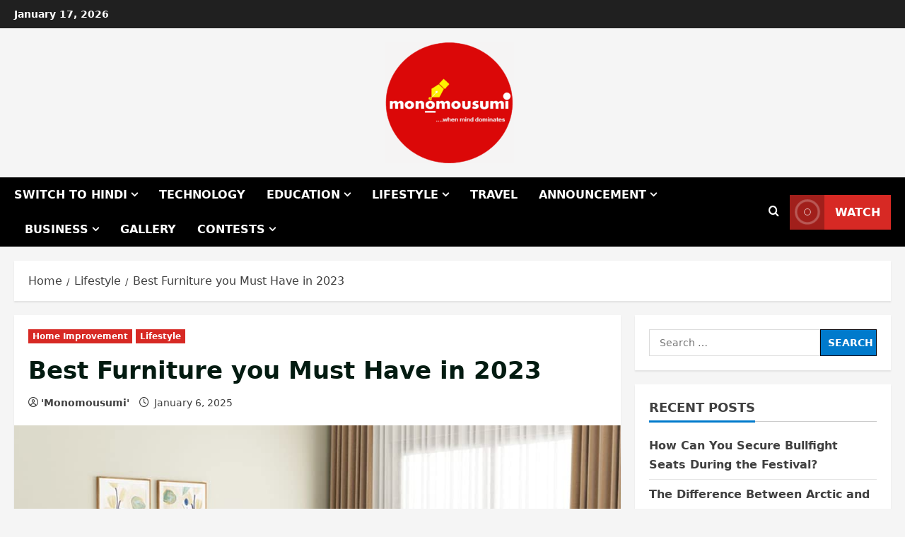

--- FILE ---
content_type: text/html; charset=UTF-8
request_url: https://monomousumi.com/best-furniture-you-must-have-in-2023/
body_size: 35126
content:
<!doctype html>
<html dir="ltr" lang="en-US" prefix="og: https://ogp.me/ns#">

<head>
  <meta charset="UTF-8">
  <meta name="viewport" content="width=device-width, initial-scale=1">
  <link rel="profile" href="http://gmpg.org/xfn/11">

  <title>Best Furniture you Must Have in 2023 | 'Monomousumi'</title>

		<!-- All in One SEO 4.9.3 - aioseo.com -->
	<meta name="robots" content="max-image-preview:large" />
	<meta name="author" content="&#039;Monomousumi&#039;"/>
	<meta name="google-site-verification" content="PKnHYsauWkRypEAULRvAQUxJxGanbmCul236Au2v9U8" />
	<meta name="keywords" content="home improvement,lifestyle" />
	<link rel="canonical" href="https://monomousumi.com/best-furniture-you-must-have-in-2023/" />
	<meta name="generator" content="All in One SEO (AIOSEO) 4.9.3" />
		<meta property="og:locale" content="en_US" />
		<meta property="og:site_name" content="&#039;Monomousumi&#039; | When Mind Dominates" />
		<meta property="og:type" content="article" />
		<meta property="og:title" content="Best Furniture you Must Have in 2023 | &#039;Monomousumi&#039;" />
		<meta property="og:url" content="https://monomousumi.com/best-furniture-you-must-have-in-2023/" />
		<meta property="og:image" content="https://monomousumi.com/wp-content/uploads/cropped-appLogoIcon-42.png" />
		<meta property="og:image:secure_url" content="https://monomousumi.com/wp-content/uploads/cropped-appLogoIcon-42.png" />
		<meta property="article:published_time" content="2025-01-06T16:05:00+00:00" />
		<meta property="article:modified_time" content="2025-01-07T06:57:26+00:00" />
		<meta name="twitter:card" content="summary" />
		<meta name="twitter:title" content="Best Furniture you Must Have in 2023 | &#039;Monomousumi&#039;" />
		<meta name="twitter:image" content="https://monomousumi.com/wp-content/uploads/cropped-appLogoIcon-42.png" />
		<script type="application/ld+json" class="aioseo-schema">
			{"@context":"https:\/\/schema.org","@graph":[{"@type":"Article","@id":"https:\/\/monomousumi.com\/best-furniture-you-must-have-in-2023\/#article","name":"Best Furniture you Must Have in 2023 | 'Monomousumi'","headline":"Best Furniture you Must Have in 2023","author":{"@id":"https:\/\/monomousumi.com\/author\/mousumi\/#author"},"publisher":{"@id":"https:\/\/monomousumi.com\/#organization"},"image":{"@type":"ImageObject","url":"https:\/\/monomousumi.com\/wp-content\/uploads\/Home-Furniture.jpg","width":1062,"height":611,"caption":"Home Furniture"},"datePublished":"2025-01-06T16:05:00+00:00","dateModified":"2025-01-07T06:57:26+00:00","inLanguage":"en-US","mainEntityOfPage":{"@id":"https:\/\/monomousumi.com\/best-furniture-you-must-have-in-2023\/#webpage"},"isPartOf":{"@id":"https:\/\/monomousumi.com\/best-furniture-you-must-have-in-2023\/#webpage"},"articleSection":"Home Improvement, Lifestyle"},{"@type":"BreadcrumbList","@id":"https:\/\/monomousumi.com\/best-furniture-you-must-have-in-2023\/#breadcrumblist","itemListElement":[{"@type":"ListItem","@id":"https:\/\/monomousumi.com#listItem","position":1,"name":"Home","item":"https:\/\/monomousumi.com","nextItem":{"@type":"ListItem","@id":"https:\/\/monomousumi.com\/category\/lifestyle\/#listItem","name":"Lifestyle"}},{"@type":"ListItem","@id":"https:\/\/monomousumi.com\/category\/lifestyle\/#listItem","position":2,"name":"Lifestyle","item":"https:\/\/monomousumi.com\/category\/lifestyle\/","nextItem":{"@type":"ListItem","@id":"https:\/\/monomousumi.com\/category\/lifestyle\/home-improvement\/#listItem","name":"Home Improvement"},"previousItem":{"@type":"ListItem","@id":"https:\/\/monomousumi.com#listItem","name":"Home"}},{"@type":"ListItem","@id":"https:\/\/monomousumi.com\/category\/lifestyle\/home-improvement\/#listItem","position":3,"name":"Home Improvement","item":"https:\/\/monomousumi.com\/category\/lifestyle\/home-improvement\/","nextItem":{"@type":"ListItem","@id":"https:\/\/monomousumi.com\/best-furniture-you-must-have-in-2023\/#listItem","name":"Best Furniture you Must Have in 2023"},"previousItem":{"@type":"ListItem","@id":"https:\/\/monomousumi.com\/category\/lifestyle\/#listItem","name":"Lifestyle"}},{"@type":"ListItem","@id":"https:\/\/monomousumi.com\/best-furniture-you-must-have-in-2023\/#listItem","position":4,"name":"Best Furniture you Must Have in 2023","previousItem":{"@type":"ListItem","@id":"https:\/\/monomousumi.com\/category\/lifestyle\/home-improvement\/#listItem","name":"Home Improvement"}}]},{"@type":"Organization","@id":"https:\/\/monomousumi.com\/#organization","name":"'Monomousumi'","description":"When Mind Dominates","url":"https:\/\/monomousumi.com\/","logo":{"@type":"ImageObject","url":"https:\/\/monomousumi.com\/wp-content\/uploads\/cropped-appLogoIcon-42.png","@id":"https:\/\/monomousumi.com\/best-furniture-you-must-have-in-2023\/#organizationLogo","width":183,"height":171},"image":{"@id":"https:\/\/monomousumi.com\/best-furniture-you-must-have-in-2023\/#organizationLogo"}},{"@type":"Person","@id":"https:\/\/monomousumi.com\/author\/mousumi\/#author","url":"https:\/\/monomousumi.com\/author\/mousumi\/","name":"'Monomousumi'","image":{"@type":"ImageObject","@id":"https:\/\/monomousumi.com\/best-furniture-you-must-have-in-2023\/#authorImage","url":"https:\/\/secure.gravatar.com\/avatar\/b5cd9f17337fc9dd8c85637d1aae883202c37899597fcb8beff5b133ec7aed53?s=96&d=wp_user_avatar&r=g","width":96,"height":96,"caption":"'Monomousumi'"}},{"@type":"WebPage","@id":"https:\/\/monomousumi.com\/best-furniture-you-must-have-in-2023\/#webpage","url":"https:\/\/monomousumi.com\/best-furniture-you-must-have-in-2023\/","name":"Best Furniture you Must Have in 2023 | 'Monomousumi'","inLanguage":"en-US","isPartOf":{"@id":"https:\/\/monomousumi.com\/#website"},"breadcrumb":{"@id":"https:\/\/monomousumi.com\/best-furniture-you-must-have-in-2023\/#breadcrumblist"},"author":{"@id":"https:\/\/monomousumi.com\/author\/mousumi\/#author"},"creator":{"@id":"https:\/\/monomousumi.com\/author\/mousumi\/#author"},"image":{"@type":"ImageObject","url":"https:\/\/monomousumi.com\/wp-content\/uploads\/Home-Furniture.jpg","@id":"https:\/\/monomousumi.com\/best-furniture-you-must-have-in-2023\/#mainImage","width":1062,"height":611,"caption":"Home Furniture"},"primaryImageOfPage":{"@id":"https:\/\/monomousumi.com\/best-furniture-you-must-have-in-2023\/#mainImage"},"datePublished":"2025-01-06T16:05:00+00:00","dateModified":"2025-01-07T06:57:26+00:00"},{"@type":"WebSite","@id":"https:\/\/monomousumi.com\/#website","url":"https:\/\/monomousumi.com\/","name":"'Monomousumi'","description":"When Mind Dominates","inLanguage":"en-US","publisher":{"@id":"https:\/\/monomousumi.com\/#organization"}}]}
		</script>
		<!-- All in One SEO -->

<link rel="alternate" type="application/rss+xml" title="&#039;Monomousumi&#039; &raquo; Feed" href="https://monomousumi.com/feed/" />
<link rel="alternate" type="application/rss+xml" title="&#039;Monomousumi&#039; &raquo; Comments Feed" href="https://monomousumi.com/comments/feed/" />
<link rel="alternate" type="application/rss+xml" title="&#039;Monomousumi&#039; &raquo; Best Furniture you Must Have in 2023 Comments Feed" href="https://monomousumi.com/best-furniture-you-must-have-in-2023/feed/" />
		<!-- This site uses the Google Analytics by MonsterInsights plugin v9.11.1 - Using Analytics tracking - https://www.monsterinsights.com/ -->
							<script src="//www.googletagmanager.com/gtag/js?id=G-W6P5YXJ0RE"  data-cfasync="false" data-wpfc-render="false" type="text/javascript" async></script>
			<script data-cfasync="false" data-wpfc-render="false" type="text/javascript">
				var mi_version = '9.11.1';
				var mi_track_user = true;
				var mi_no_track_reason = '';
								var MonsterInsightsDefaultLocations = {"page_location":"https:\/\/monomousumi.com\/best-furniture-you-must-have-in-2023\/"};
								if ( typeof MonsterInsightsPrivacyGuardFilter === 'function' ) {
					var MonsterInsightsLocations = (typeof MonsterInsightsExcludeQuery === 'object') ? MonsterInsightsPrivacyGuardFilter( MonsterInsightsExcludeQuery ) : MonsterInsightsPrivacyGuardFilter( MonsterInsightsDefaultLocations );
				} else {
					var MonsterInsightsLocations = (typeof MonsterInsightsExcludeQuery === 'object') ? MonsterInsightsExcludeQuery : MonsterInsightsDefaultLocations;
				}

								var disableStrs = [
										'ga-disable-G-W6P5YXJ0RE',
									];

				/* Function to detect opted out users */
				function __gtagTrackerIsOptedOut() {
					for (var index = 0; index < disableStrs.length; index++) {
						if (document.cookie.indexOf(disableStrs[index] + '=true') > -1) {
							return true;
						}
					}

					return false;
				}

				/* Disable tracking if the opt-out cookie exists. */
				if (__gtagTrackerIsOptedOut()) {
					for (var index = 0; index < disableStrs.length; index++) {
						window[disableStrs[index]] = true;
					}
				}

				/* Opt-out function */
				function __gtagTrackerOptout() {
					for (var index = 0; index < disableStrs.length; index++) {
						document.cookie = disableStrs[index] + '=true; expires=Thu, 31 Dec 2099 23:59:59 UTC; path=/';
						window[disableStrs[index]] = true;
					}
				}

				if ('undefined' === typeof gaOptout) {
					function gaOptout() {
						__gtagTrackerOptout();
					}
				}
								window.dataLayer = window.dataLayer || [];

				window.MonsterInsightsDualTracker = {
					helpers: {},
					trackers: {},
				};
				if (mi_track_user) {
					function __gtagDataLayer() {
						dataLayer.push(arguments);
					}

					function __gtagTracker(type, name, parameters) {
						if (!parameters) {
							parameters = {};
						}

						if (parameters.send_to) {
							__gtagDataLayer.apply(null, arguments);
							return;
						}

						if (type === 'event') {
														parameters.send_to = monsterinsights_frontend.v4_id;
							var hookName = name;
							if (typeof parameters['event_category'] !== 'undefined') {
								hookName = parameters['event_category'] + ':' + name;
							}

							if (typeof MonsterInsightsDualTracker.trackers[hookName] !== 'undefined') {
								MonsterInsightsDualTracker.trackers[hookName](parameters);
							} else {
								__gtagDataLayer('event', name, parameters);
							}
							
						} else {
							__gtagDataLayer.apply(null, arguments);
						}
					}

					__gtagTracker('js', new Date());
					__gtagTracker('set', {
						'developer_id.dZGIzZG': true,
											});
					if ( MonsterInsightsLocations.page_location ) {
						__gtagTracker('set', MonsterInsightsLocations);
					}
										__gtagTracker('config', 'G-W6P5YXJ0RE', {"forceSSL":"true","link_attribution":"true"} );
										window.gtag = __gtagTracker;										(function () {
						/* https://developers.google.com/analytics/devguides/collection/analyticsjs/ */
						/* ga and __gaTracker compatibility shim. */
						var noopfn = function () {
							return null;
						};
						var newtracker = function () {
							return new Tracker();
						};
						var Tracker = function () {
							return null;
						};
						var p = Tracker.prototype;
						p.get = noopfn;
						p.set = noopfn;
						p.send = function () {
							var args = Array.prototype.slice.call(arguments);
							args.unshift('send');
							__gaTracker.apply(null, args);
						};
						var __gaTracker = function () {
							var len = arguments.length;
							if (len === 0) {
								return;
							}
							var f = arguments[len - 1];
							if (typeof f !== 'object' || f === null || typeof f.hitCallback !== 'function') {
								if ('send' === arguments[0]) {
									var hitConverted, hitObject = false, action;
									if ('event' === arguments[1]) {
										if ('undefined' !== typeof arguments[3]) {
											hitObject = {
												'eventAction': arguments[3],
												'eventCategory': arguments[2],
												'eventLabel': arguments[4],
												'value': arguments[5] ? arguments[5] : 1,
											}
										}
									}
									if ('pageview' === arguments[1]) {
										if ('undefined' !== typeof arguments[2]) {
											hitObject = {
												'eventAction': 'page_view',
												'page_path': arguments[2],
											}
										}
									}
									if (typeof arguments[2] === 'object') {
										hitObject = arguments[2];
									}
									if (typeof arguments[5] === 'object') {
										Object.assign(hitObject, arguments[5]);
									}
									if ('undefined' !== typeof arguments[1].hitType) {
										hitObject = arguments[1];
										if ('pageview' === hitObject.hitType) {
											hitObject.eventAction = 'page_view';
										}
									}
									if (hitObject) {
										action = 'timing' === arguments[1].hitType ? 'timing_complete' : hitObject.eventAction;
										hitConverted = mapArgs(hitObject);
										__gtagTracker('event', action, hitConverted);
									}
								}
								return;
							}

							function mapArgs(args) {
								var arg, hit = {};
								var gaMap = {
									'eventCategory': 'event_category',
									'eventAction': 'event_action',
									'eventLabel': 'event_label',
									'eventValue': 'event_value',
									'nonInteraction': 'non_interaction',
									'timingCategory': 'event_category',
									'timingVar': 'name',
									'timingValue': 'value',
									'timingLabel': 'event_label',
									'page': 'page_path',
									'location': 'page_location',
									'title': 'page_title',
									'referrer' : 'page_referrer',
								};
								for (arg in args) {
																		if (!(!args.hasOwnProperty(arg) || !gaMap.hasOwnProperty(arg))) {
										hit[gaMap[arg]] = args[arg];
									} else {
										hit[arg] = args[arg];
									}
								}
								return hit;
							}

							try {
								f.hitCallback();
							} catch (ex) {
							}
						};
						__gaTracker.create = newtracker;
						__gaTracker.getByName = newtracker;
						__gaTracker.getAll = function () {
							return [];
						};
						__gaTracker.remove = noopfn;
						__gaTracker.loaded = true;
						window['__gaTracker'] = __gaTracker;
					})();
									} else {
										console.log("");
					(function () {
						function __gtagTracker() {
							return null;
						}

						window['__gtagTracker'] = __gtagTracker;
						window['gtag'] = __gtagTracker;
					})();
									}
			</script>
							<!-- / Google Analytics by MonsterInsights -->
		<style id='wp-img-auto-sizes-contain-inline-css' type='text/css'>
img:is([sizes=auto i],[sizes^="auto," i]){contain-intrinsic-size:3000px 1500px}
/*# sourceURL=wp-img-auto-sizes-contain-inline-css */
</style>
<link rel='stylesheet' id='dashicons-css' href='https://monomousumi.com/wp-includes/css/dashicons.min.css?ver=6.9' type='text/css' media='all' />
<link rel='stylesheet' id='post-views-counter-frontend-css' href='https://monomousumi.com/wp-content/plugins/post-views-counter/css/frontend.css?ver=1.6.1' type='text/css' media='all' />
<link rel='stylesheet' id='embedpress-css-css' href='https://monomousumi.com/wp-content/plugins/embedpress/assets/css/embedpress.css?ver=1767027311' type='text/css' media='all' />
<link rel='stylesheet' id='embedpress-blocks-style-css' href='https://monomousumi.com/wp-content/plugins/embedpress/assets/css/blocks.build.css?ver=1767027311' type='text/css' media='all' />
<link rel='stylesheet' id='embedpress-lazy-load-css-css' href='https://monomousumi.com/wp-content/plugins/embedpress/assets/css/lazy-load.css?ver=1767027311' type='text/css' media='all' />
<style id='wp-emoji-styles-inline-css' type='text/css'>

	img.wp-smiley, img.emoji {
		display: inline !important;
		border: none !important;
		box-shadow: none !important;
		height: 1em !important;
		width: 1em !important;
		margin: 0 0.07em !important;
		vertical-align: -0.1em !important;
		background: none !important;
		padding: 0 !important;
	}
/*# sourceURL=wp-emoji-styles-inline-css */
</style>
<style id='wp-block-library-inline-css' type='text/css'>
:root{--wp-block-synced-color:#7a00df;--wp-block-synced-color--rgb:122,0,223;--wp-bound-block-color:var(--wp-block-synced-color);--wp-editor-canvas-background:#ddd;--wp-admin-theme-color:#007cba;--wp-admin-theme-color--rgb:0,124,186;--wp-admin-theme-color-darker-10:#006ba1;--wp-admin-theme-color-darker-10--rgb:0,107,160.5;--wp-admin-theme-color-darker-20:#005a87;--wp-admin-theme-color-darker-20--rgb:0,90,135;--wp-admin-border-width-focus:2px}@media (min-resolution:192dpi){:root{--wp-admin-border-width-focus:1.5px}}.wp-element-button{cursor:pointer}:root .has-very-light-gray-background-color{background-color:#eee}:root .has-very-dark-gray-background-color{background-color:#313131}:root .has-very-light-gray-color{color:#eee}:root .has-very-dark-gray-color{color:#313131}:root .has-vivid-green-cyan-to-vivid-cyan-blue-gradient-background{background:linear-gradient(135deg,#00d084,#0693e3)}:root .has-purple-crush-gradient-background{background:linear-gradient(135deg,#34e2e4,#4721fb 50%,#ab1dfe)}:root .has-hazy-dawn-gradient-background{background:linear-gradient(135deg,#faaca8,#dad0ec)}:root .has-subdued-olive-gradient-background{background:linear-gradient(135deg,#fafae1,#67a671)}:root .has-atomic-cream-gradient-background{background:linear-gradient(135deg,#fdd79a,#004a59)}:root .has-nightshade-gradient-background{background:linear-gradient(135deg,#330968,#31cdcf)}:root .has-midnight-gradient-background{background:linear-gradient(135deg,#020381,#2874fc)}:root{--wp--preset--font-size--normal:16px;--wp--preset--font-size--huge:42px}.has-regular-font-size{font-size:1em}.has-larger-font-size{font-size:2.625em}.has-normal-font-size{font-size:var(--wp--preset--font-size--normal)}.has-huge-font-size{font-size:var(--wp--preset--font-size--huge)}.has-text-align-center{text-align:center}.has-text-align-left{text-align:left}.has-text-align-right{text-align:right}.has-fit-text{white-space:nowrap!important}#end-resizable-editor-section{display:none}.aligncenter{clear:both}.items-justified-left{justify-content:flex-start}.items-justified-center{justify-content:center}.items-justified-right{justify-content:flex-end}.items-justified-space-between{justify-content:space-between}.screen-reader-text{border:0;clip-path:inset(50%);height:1px;margin:-1px;overflow:hidden;padding:0;position:absolute;width:1px;word-wrap:normal!important}.screen-reader-text:focus{background-color:#ddd;clip-path:none;color:#444;display:block;font-size:1em;height:auto;left:5px;line-height:normal;padding:15px 23px 14px;text-decoration:none;top:5px;width:auto;z-index:100000}html :where(.has-border-color){border-style:solid}html :where([style*=border-top-color]){border-top-style:solid}html :where([style*=border-right-color]){border-right-style:solid}html :where([style*=border-bottom-color]){border-bottom-style:solid}html :where([style*=border-left-color]){border-left-style:solid}html :where([style*=border-width]){border-style:solid}html :where([style*=border-top-width]){border-top-style:solid}html :where([style*=border-right-width]){border-right-style:solid}html :where([style*=border-bottom-width]){border-bottom-style:solid}html :where([style*=border-left-width]){border-left-style:solid}html :where(img[class*=wp-image-]){height:auto;max-width:100%}:where(figure){margin:0 0 1em}html :where(.is-position-sticky){--wp-admin--admin-bar--position-offset:var(--wp-admin--admin-bar--height,0px)}@media screen and (max-width:600px){html :where(.is-position-sticky){--wp-admin--admin-bar--position-offset:0px}}

/*# sourceURL=wp-block-library-inline-css */
</style><style id='wp-block-list-inline-css' type='text/css'>
ol,ul{box-sizing:border-box}:root :where(.wp-block-list.has-background){padding:1.25em 2.375em}
/*# sourceURL=https://monomousumi.com/wp-includes/blocks/list/style.min.css */
</style>
<style id='wp-block-paragraph-inline-css' type='text/css'>
.is-small-text{font-size:.875em}.is-regular-text{font-size:1em}.is-large-text{font-size:2.25em}.is-larger-text{font-size:3em}.has-drop-cap:not(:focus):first-letter{float:left;font-size:8.4em;font-style:normal;font-weight:100;line-height:.68;margin:.05em .1em 0 0;text-transform:uppercase}body.rtl .has-drop-cap:not(:focus):first-letter{float:none;margin-left:.1em}p.has-drop-cap.has-background{overflow:hidden}:root :where(p.has-background){padding:1.25em 2.375em}:where(p.has-text-color:not(.has-link-color)) a{color:inherit}p.has-text-align-left[style*="writing-mode:vertical-lr"],p.has-text-align-right[style*="writing-mode:vertical-rl"]{rotate:180deg}
/*# sourceURL=https://monomousumi.com/wp-includes/blocks/paragraph/style.min.css */
</style>
<style id='global-styles-inline-css' type='text/css'>
:root{--wp--preset--aspect-ratio--square: 1;--wp--preset--aspect-ratio--4-3: 4/3;--wp--preset--aspect-ratio--3-4: 3/4;--wp--preset--aspect-ratio--3-2: 3/2;--wp--preset--aspect-ratio--2-3: 2/3;--wp--preset--aspect-ratio--16-9: 16/9;--wp--preset--aspect-ratio--9-16: 9/16;--wp--preset--color--black: #000000;--wp--preset--color--cyan-bluish-gray: #abb8c3;--wp--preset--color--white: #ffffff;--wp--preset--color--pale-pink: #f78da7;--wp--preset--color--vivid-red: #cf2e2e;--wp--preset--color--luminous-vivid-orange: #ff6900;--wp--preset--color--luminous-vivid-amber: #fcb900;--wp--preset--color--light-green-cyan: #7bdcb5;--wp--preset--color--vivid-green-cyan: #00d084;--wp--preset--color--pale-cyan-blue: #8ed1fc;--wp--preset--color--vivid-cyan-blue: #0693e3;--wp--preset--color--vivid-purple: #9b51e0;--wp--preset--gradient--vivid-cyan-blue-to-vivid-purple: linear-gradient(135deg,rgb(6,147,227) 0%,rgb(155,81,224) 100%);--wp--preset--gradient--light-green-cyan-to-vivid-green-cyan: linear-gradient(135deg,rgb(122,220,180) 0%,rgb(0,208,130) 100%);--wp--preset--gradient--luminous-vivid-amber-to-luminous-vivid-orange: linear-gradient(135deg,rgb(252,185,0) 0%,rgb(255,105,0) 100%);--wp--preset--gradient--luminous-vivid-orange-to-vivid-red: linear-gradient(135deg,rgb(255,105,0) 0%,rgb(207,46,46) 100%);--wp--preset--gradient--very-light-gray-to-cyan-bluish-gray: linear-gradient(135deg,rgb(238,238,238) 0%,rgb(169,184,195) 100%);--wp--preset--gradient--cool-to-warm-spectrum: linear-gradient(135deg,rgb(74,234,220) 0%,rgb(151,120,209) 20%,rgb(207,42,186) 40%,rgb(238,44,130) 60%,rgb(251,105,98) 80%,rgb(254,248,76) 100%);--wp--preset--gradient--blush-light-purple: linear-gradient(135deg,rgb(255,206,236) 0%,rgb(152,150,240) 100%);--wp--preset--gradient--blush-bordeaux: linear-gradient(135deg,rgb(254,205,165) 0%,rgb(254,45,45) 50%,rgb(107,0,62) 100%);--wp--preset--gradient--luminous-dusk: linear-gradient(135deg,rgb(255,203,112) 0%,rgb(199,81,192) 50%,rgb(65,88,208) 100%);--wp--preset--gradient--pale-ocean: linear-gradient(135deg,rgb(255,245,203) 0%,rgb(182,227,212) 50%,rgb(51,167,181) 100%);--wp--preset--gradient--electric-grass: linear-gradient(135deg,rgb(202,248,128) 0%,rgb(113,206,126) 100%);--wp--preset--gradient--midnight: linear-gradient(135deg,rgb(2,3,129) 0%,rgb(40,116,252) 100%);--wp--preset--font-size--small: 13px;--wp--preset--font-size--medium: 20px;--wp--preset--font-size--large: 36px;--wp--preset--font-size--x-large: 42px;--wp--preset--spacing--20: 0.44rem;--wp--preset--spacing--30: 0.67rem;--wp--preset--spacing--40: 1rem;--wp--preset--spacing--50: 1.5rem;--wp--preset--spacing--60: 2.25rem;--wp--preset--spacing--70: 3.38rem;--wp--preset--spacing--80: 5.06rem;--wp--preset--shadow--natural: 6px 6px 9px rgba(0, 0, 0, 0.2);--wp--preset--shadow--deep: 12px 12px 50px rgba(0, 0, 0, 0.4);--wp--preset--shadow--sharp: 6px 6px 0px rgba(0, 0, 0, 0.2);--wp--preset--shadow--outlined: 6px 6px 0px -3px rgb(255, 255, 255), 6px 6px rgb(0, 0, 0);--wp--preset--shadow--crisp: 6px 6px 0px rgb(0, 0, 0);}:root { --wp--style--global--content-size: 740px;--wp--style--global--wide-size: 1300px; }:where(body) { margin: 0; }.wp-site-blocks > .alignleft { float: left; margin-right: 2em; }.wp-site-blocks > .alignright { float: right; margin-left: 2em; }.wp-site-blocks > .aligncenter { justify-content: center; margin-left: auto; margin-right: auto; }:where(.wp-site-blocks) > * { margin-block-start: 24px; margin-block-end: 0; }:where(.wp-site-blocks) > :first-child { margin-block-start: 0; }:where(.wp-site-blocks) > :last-child { margin-block-end: 0; }:root { --wp--style--block-gap: 24px; }:root :where(.is-layout-flow) > :first-child{margin-block-start: 0;}:root :where(.is-layout-flow) > :last-child{margin-block-end: 0;}:root :where(.is-layout-flow) > *{margin-block-start: 24px;margin-block-end: 0;}:root :where(.is-layout-constrained) > :first-child{margin-block-start: 0;}:root :where(.is-layout-constrained) > :last-child{margin-block-end: 0;}:root :where(.is-layout-constrained) > *{margin-block-start: 24px;margin-block-end: 0;}:root :where(.is-layout-flex){gap: 24px;}:root :where(.is-layout-grid){gap: 24px;}.is-layout-flow > .alignleft{float: left;margin-inline-start: 0;margin-inline-end: 2em;}.is-layout-flow > .alignright{float: right;margin-inline-start: 2em;margin-inline-end: 0;}.is-layout-flow > .aligncenter{margin-left: auto !important;margin-right: auto !important;}.is-layout-constrained > .alignleft{float: left;margin-inline-start: 0;margin-inline-end: 2em;}.is-layout-constrained > .alignright{float: right;margin-inline-start: 2em;margin-inline-end: 0;}.is-layout-constrained > .aligncenter{margin-left: auto !important;margin-right: auto !important;}.is-layout-constrained > :where(:not(.alignleft):not(.alignright):not(.alignfull)){max-width: var(--wp--style--global--content-size);margin-left: auto !important;margin-right: auto !important;}.is-layout-constrained > .alignwide{max-width: var(--wp--style--global--wide-size);}body .is-layout-flex{display: flex;}.is-layout-flex{flex-wrap: wrap;align-items: center;}.is-layout-flex > :is(*, div){margin: 0;}body .is-layout-grid{display: grid;}.is-layout-grid > :is(*, div){margin: 0;}body{padding-top: 0px;padding-right: 0px;padding-bottom: 0px;padding-left: 0px;}a:where(:not(.wp-element-button)){text-decoration: none;}:root :where(.wp-element-button, .wp-block-button__link){background-color: #32373c;border-width: 0;color: #fff;font-family: inherit;font-size: inherit;font-style: inherit;font-weight: inherit;letter-spacing: inherit;line-height: inherit;padding-top: calc(0.667em + 2px);padding-right: calc(1.333em + 2px);padding-bottom: calc(0.667em + 2px);padding-left: calc(1.333em + 2px);text-decoration: none;text-transform: inherit;}.has-black-color{color: var(--wp--preset--color--black) !important;}.has-cyan-bluish-gray-color{color: var(--wp--preset--color--cyan-bluish-gray) !important;}.has-white-color{color: var(--wp--preset--color--white) !important;}.has-pale-pink-color{color: var(--wp--preset--color--pale-pink) !important;}.has-vivid-red-color{color: var(--wp--preset--color--vivid-red) !important;}.has-luminous-vivid-orange-color{color: var(--wp--preset--color--luminous-vivid-orange) !important;}.has-luminous-vivid-amber-color{color: var(--wp--preset--color--luminous-vivid-amber) !important;}.has-light-green-cyan-color{color: var(--wp--preset--color--light-green-cyan) !important;}.has-vivid-green-cyan-color{color: var(--wp--preset--color--vivid-green-cyan) !important;}.has-pale-cyan-blue-color{color: var(--wp--preset--color--pale-cyan-blue) !important;}.has-vivid-cyan-blue-color{color: var(--wp--preset--color--vivid-cyan-blue) !important;}.has-vivid-purple-color{color: var(--wp--preset--color--vivid-purple) !important;}.has-black-background-color{background-color: var(--wp--preset--color--black) !important;}.has-cyan-bluish-gray-background-color{background-color: var(--wp--preset--color--cyan-bluish-gray) !important;}.has-white-background-color{background-color: var(--wp--preset--color--white) !important;}.has-pale-pink-background-color{background-color: var(--wp--preset--color--pale-pink) !important;}.has-vivid-red-background-color{background-color: var(--wp--preset--color--vivid-red) !important;}.has-luminous-vivid-orange-background-color{background-color: var(--wp--preset--color--luminous-vivid-orange) !important;}.has-luminous-vivid-amber-background-color{background-color: var(--wp--preset--color--luminous-vivid-amber) !important;}.has-light-green-cyan-background-color{background-color: var(--wp--preset--color--light-green-cyan) !important;}.has-vivid-green-cyan-background-color{background-color: var(--wp--preset--color--vivid-green-cyan) !important;}.has-pale-cyan-blue-background-color{background-color: var(--wp--preset--color--pale-cyan-blue) !important;}.has-vivid-cyan-blue-background-color{background-color: var(--wp--preset--color--vivid-cyan-blue) !important;}.has-vivid-purple-background-color{background-color: var(--wp--preset--color--vivid-purple) !important;}.has-black-border-color{border-color: var(--wp--preset--color--black) !important;}.has-cyan-bluish-gray-border-color{border-color: var(--wp--preset--color--cyan-bluish-gray) !important;}.has-white-border-color{border-color: var(--wp--preset--color--white) !important;}.has-pale-pink-border-color{border-color: var(--wp--preset--color--pale-pink) !important;}.has-vivid-red-border-color{border-color: var(--wp--preset--color--vivid-red) !important;}.has-luminous-vivid-orange-border-color{border-color: var(--wp--preset--color--luminous-vivid-orange) !important;}.has-luminous-vivid-amber-border-color{border-color: var(--wp--preset--color--luminous-vivid-amber) !important;}.has-light-green-cyan-border-color{border-color: var(--wp--preset--color--light-green-cyan) !important;}.has-vivid-green-cyan-border-color{border-color: var(--wp--preset--color--vivid-green-cyan) !important;}.has-pale-cyan-blue-border-color{border-color: var(--wp--preset--color--pale-cyan-blue) !important;}.has-vivid-cyan-blue-border-color{border-color: var(--wp--preset--color--vivid-cyan-blue) !important;}.has-vivid-purple-border-color{border-color: var(--wp--preset--color--vivid-purple) !important;}.has-vivid-cyan-blue-to-vivid-purple-gradient-background{background: var(--wp--preset--gradient--vivid-cyan-blue-to-vivid-purple) !important;}.has-light-green-cyan-to-vivid-green-cyan-gradient-background{background: var(--wp--preset--gradient--light-green-cyan-to-vivid-green-cyan) !important;}.has-luminous-vivid-amber-to-luminous-vivid-orange-gradient-background{background: var(--wp--preset--gradient--luminous-vivid-amber-to-luminous-vivid-orange) !important;}.has-luminous-vivid-orange-to-vivid-red-gradient-background{background: var(--wp--preset--gradient--luminous-vivid-orange-to-vivid-red) !important;}.has-very-light-gray-to-cyan-bluish-gray-gradient-background{background: var(--wp--preset--gradient--very-light-gray-to-cyan-bluish-gray) !important;}.has-cool-to-warm-spectrum-gradient-background{background: var(--wp--preset--gradient--cool-to-warm-spectrum) !important;}.has-blush-light-purple-gradient-background{background: var(--wp--preset--gradient--blush-light-purple) !important;}.has-blush-bordeaux-gradient-background{background: var(--wp--preset--gradient--blush-bordeaux) !important;}.has-luminous-dusk-gradient-background{background: var(--wp--preset--gradient--luminous-dusk) !important;}.has-pale-ocean-gradient-background{background: var(--wp--preset--gradient--pale-ocean) !important;}.has-electric-grass-gradient-background{background: var(--wp--preset--gradient--electric-grass) !important;}.has-midnight-gradient-background{background: var(--wp--preset--gradient--midnight) !important;}.has-small-font-size{font-size: var(--wp--preset--font-size--small) !important;}.has-medium-font-size{font-size: var(--wp--preset--font-size--medium) !important;}.has-large-font-size{font-size: var(--wp--preset--font-size--large) !important;}.has-x-large-font-size{font-size: var(--wp--preset--font-size--x-large) !important;}
/*# sourceURL=global-styles-inline-css */
</style>

<link rel='stylesheet' id='bootstrap-css' href='https://monomousumi.com/wp-content/themes/morenews/assets/bootstrap/css/bootstrap.min.css?ver=1.0.0' type='text/css' media='all' />
<link rel='stylesheet' id='morenews-style-css' href='https://monomousumi.com/wp-content/themes/morenews/style.min.css?ver=1.0.0' type='text/css' media='all' />
<style id='morenews-style-inline-css' type='text/css'>
body.aft-dark-mode #sidr,body.aft-dark-mode,body.aft-dark-mode.custom-background,body.aft-dark-mode #af-preloader{background-color:#000000;} body.aft-default-mode #sidr,body.aft-default-mode #af-preloader,body.aft-default-mode{background-color:#f5f5f5;} .frm_style_formidable-style.with_frm_style .frm_compact .frm_dropzone.dz-clickable .dz-message,.frm_style_formidable-style.with_frm_style input[type=submit],.frm_style_formidable-style.with_frm_style .frm_submit input[type=button],.frm_style_formidable-style.with_frm_style .frm_submit button,.frm_form_submit_style,.frm_style_formidable-style.with_frm_style .frm-edit-page-btn,.woocommerce #respond input#submit.disabled,.woocommerce #respond input#submit:disabled,.woocommerce #respond input#submit:disabled[disabled],.woocommerce a.button.disabled,.woocommerce a.button:disabled,.woocommerce a.button:disabled[disabled],.woocommerce button.button.disabled,.woocommerce button.button:disabled,.woocommerce button.button:disabled[disabled],.woocommerce input.button.disabled,.woocommerce input.button:disabled,.woocommerce input.button:disabled[disabled],.woocommerce #respond input#submit,.woocommerce a.button,.woocommerce button.button,.woocommerce input.button,.woocommerce #respond input#submit.alt,.woocommerce a.button.alt,.woocommerce button.button.alt,.woocommerce input.button.alt,.woocommerce-account .addresses .title .edit,:root .wc-block-featured-product__link :where(.wp-element-button,.wp-block-button__link),:root .wc-block-featured-category__link :where(.wp-element-button,.wp-block-button__link),hustle-button,button.wc-block-mini-cart__button,.wc-block-checkout .wp-block-button__link,.wp-block-button.wc-block-components-product-button .wp-block-button__link,.wc-block-grid__product-add-to-cart.wp-block-button .wp-block-button__link,body .wc-block-components-button,.wc-block-grid .wp-block-button__link,.woocommerce-notices-wrapper .button,body .woocommerce-notices-wrapper .button:hover,body.woocommerce .single_add_to_cart_button.button:hover,body.woocommerce a.button.add_to_cart_button:hover,.widget-title-fill-and-border .wp-block-search__label,.widget-title-fill-and-border .wp-block-group .wp-block-heading,.widget-title-fill-and-no-border .wp-block-search__label,.widget-title-fill-and-no-border .wp-block-group .wp-block-heading,.widget-title-fill-and-border .wp_post_author_widget .widget-title .header-after,.widget-title-fill-and-border .widget-title .heading-line,.widget-title-fill-and-border .aft-posts-tabs-panel .nav-tabs>li>a.active,.widget-title-fill-and-border .aft-main-banner-wrapper .widget-title .heading-line ,.widget-title-fill-and-no-border .wp_post_author_widget .widget-title .header-after,.widget-title-fill-and-no-border .widget-title .heading-line,.widget-title-fill-and-no-border .aft-posts-tabs-panel .nav-tabs>li>a.active,.widget-title-fill-and-no-border .aft-main-banner-wrapper .widget-title .heading-line,a.sidr-class-sidr-button-close,body.widget-title-border-bottom .header-after1 .heading-line-before,body.widget-title-border-bottom .widget-title .heading-line-before,.widget-title-border-center .wp-block-search__label::after,.widget-title-border-center .wp-block-group .wp-block-heading::after,.widget-title-border-center .wp_post_author_widget .widget-title .heading-line-before,.widget-title-border-center .aft-posts-tabs-panel .nav-tabs>li>a.active::after,.widget-title-border-center .wp_post_author_widget .widget-title .header-after::after,.widget-title-border-center .widget-title .heading-line-after,.widget-title-border-bottom .wp-block-search__label::after,.widget-title-border-bottom .wp-block-group .wp-block-heading::after,.widget-title-border-bottom .heading-line::before,.widget-title-border-bottom .wp-post-author-wrap .header-after::before,.widget-title-border-bottom .aft-posts-tabs-panel .nav-tabs>li>a.active span::after,.aft-dark-mode .is-style-fill a.wp-block-button__link:not(.has-background),.aft-default-mode .is-style-fill a.wp-block-button__link:not(.has-background),#reading-progress-bar,a.comment-reply-link,body.aft-default-mode .reply a,body.aft-dark-mode .reply a,.aft-popular-taxonomies-lists span::before ,#loader-wrapper div,span.heading-line::before,.wp-post-author-wrap .header-after::before,body.aft-dark-mode input[type="button"],body.aft-dark-mode input[type="reset"],body.aft-dark-mode input[type="submit"],body.aft-dark-mode .inner-suscribe input[type=submit],body.aft-default-mode input[type="button"],body.aft-default-mode input[type="reset"],body.aft-default-mode input[type="submit"],body.aft-default-mode .inner-suscribe input[type=submit],.woocommerce-product-search button[type="submit"],input.search-submit,.wp-block-search__button,.af-youtube-slider .af-video-wrap .af-bg-play i,.af-youtube-video-list .entry-header-yt-video-wrapper .af-yt-video-play i,.af-post-format i,body .btn-style1 a:visited,body .btn-style1 a,body .morenews-pagination .nav-links .page-numbers.current,body #scroll-up,button,a.author-button.primary,.morenews-reaction-button .reaction-percentage,h3.morenews-subtitle:after,body article.sticky .read-single:before,.aft-readmore-wrapper a.aft-readmore:hover,body.aft-dark-mode .aft-readmore-wrapper a.aft-readmore:hover,footer.site-footer .aft-readmore-wrapper a.aft-readmore:hover,.aft-readmore-wrapper a.aft-readmore:hover,body .trending-posts-vertical .trending-no{background-color:#01020a;} div.wpforms-container-full button[type=submit]:hover,div.wpforms-container-full button[type=submit]:not(:hover):not(:active){background-color:#01020a !important;} .grid-design-texts-over-image .aft-readmore-wrapper a.aft-readmore:hover,.aft-readmore-wrapper a.aft-readmore:hover,body.aft-dark-mode .aft-readmore-wrapper a.aft-readmore:hover,body.aft-default-mode .aft-readmore-wrapper a.aft-readmore:hover,a.author-button.primary,.morenews-post-badge,body.single .entry-header .aft-post-excerpt-and-meta .post-excerpt,body.aft-dark-mode.single span.tags-links a:hover,.morenews-pagination .nav-links .page-numbers.current,.aft-readmore-wrapper a.aft-readmore:hover,p.awpa-more-posts a:hover,.wp-post-author-meta .wp-post-author-meta-more-posts a.awpa-more-posts:hover{border-color:#01020a;} body:not(.rtl) .aft-popular-taxonomies-lists span::after{border-left-color:#01020a;} body.rtl .aft-popular-taxonomies-lists span::after{border-right-color:#01020a;} .widget-title-fill-and-no-border .wp-block-search__label::after,.widget-title-fill-and-no-border .wp-block-group .wp-block-heading::after,.widget-title-fill-and-no-border .aft-posts-tabs-panel .nav-tabs>li a.active::after,.widget-title-fill-and-no-border .morenews-widget .widget-title::before,.widget-title-fill-and-no-border .morenews-customizer .widget-title::before{border-top-color:#01020a;} .woocommerce div.product .woocommerce-tabs ul.tabs li.active,#scroll-up::after,.aft-dark-mode #loader,.aft-default-mode #loader{border-bottom-color:#01020a;} footer.site-footer .wp-calendar-nav a:hover,footer.site-footer .wp-block-latest-comments__comment-meta a:hover,.aft-dark-mode .tagcloud a:hover,.aft-dark-mode .widget ul.menu >li a:hover,.aft-dark-mode .widget > ul > li a:hover,.banner-exclusive-posts-wrapper a:hover,.list-style .read-title h3 a:hover,.grid-design-default .read-title h3 a:hover,body.aft-dark-mode .banner-exclusive-posts-wrapper a:hover,body.aft-dark-mode .banner-exclusive-posts-wrapper a:visited:hover,body.aft-default-mode .banner-exclusive-posts-wrapper a:hover,body.aft-default-mode .banner-exclusive-posts-wrapper a:visited:hover,body.wp-post-author-meta .awpa-display-name a:hover,.widget_text a ,.post-description a:not(.aft-readmore),.post-description a:not(.aft-readmore):visited,.wp_post_author_widget .wp-post-author-meta .awpa-display-name a:hover,.wp-post-author-meta .wp-post-author-meta-more-posts a.awpa-more-posts:hover,body.aft-default-mode .af-breadcrumbs a:hover,body.aft-dark-mode .af-breadcrumbs a:hover,body .wp-block-latest-comments li.wp-block-latest-comments__comment a:hover,body .site-footer .color-pad .read-title h3 a:hover,body.aft-dark-mode #secondary .morenews-widget ul[class*="wp-block-"] a:hover,body.aft-dark-mode #secondary .morenews-widget ol[class*="wp-block-"] a:hover,body.aft-dark-mode a.post-edit-link:hover,body.aft-default-mode #secondary .morenews-widget ul[class*="wp-block-"] a:hover,body.aft-default-mode #secondary .morenews-widget ol[class*="wp-block-"] a:hover,body.aft-default-mode a.post-edit-link:hover,body.aft-default-mode #secondary .widget > ul > li a:hover,body.aft-default-mode footer.comment-meta a:hover,body.aft-dark-mode footer.comment-meta a:hover,body.aft-default-mode .comment-form a:hover,body.aft-dark-mode .comment-form a:hover,body.aft-dark-mode .entry-content > .wp-block-tag-cloud a:not(.has-text-color):hover,body.aft-default-mode .entry-content > .wp-block-tag-cloud a:not(.has-text-color):hover,body.aft-dark-mode .entry-content .wp-block-archives-list.wp-block-archives a:not(.has-text-color):hover,body.aft-default-mode .entry-content .wp-block-archives-list.wp-block-archives a:not(.has-text-color):hover,body.aft-dark-mode .entry-content .wp-block-latest-posts a:not(.has-text-color):hover,body.aft-dark-mode .entry-content .wp-block-categories-list.wp-block-categories a:not(.has-text-color):hover,body.aft-default-mode .entry-content .wp-block-latest-posts a:not(.has-text-color):hover,body.aft-default-mode .entry-content .wp-block-categories-list.wp-block-categories a:not(.has-text-color):hover,.aft-default-mode .wp-block-archives-list.wp-block-archives a:not(.has-text-color):hover,.aft-default-mode .wp-block-latest-posts a:not(.has-text-color):hover,.aft-default-mode .wp-block-categories-list.wp-block-categories a:not(.has-text-color):hover,.aft-default-mode .wp-block-latest-comments li.wp-block-latest-comments__comment a:hover,.aft-dark-mode .wp-block-archives-list.wp-block-archives a:not(.has-text-color):hover,.aft-dark-mode .wp-block-latest-posts a:not(.has-text-color):hover,.aft-dark-mode .wp-block-categories-list.wp-block-categories a:not(.has-text-color):hover,.aft-dark-mode .wp-block-latest-comments li.wp-block-latest-comments__comment a:hover,body.aft-dark-mode .morenews-pagination .nav-links a.page-numbers:hover,body.aft-default-mode .morenews-pagination .nav-links a.page-numbers:hover,body.aft-default-mode .aft-popular-taxonomies-lists ul li a:hover ,body.aft-dark-mode .aft-popular-taxonomies-lists ul li a:hover,body.aft-dark-mode .wp-calendar-nav a,body .entry-content > .wp-block-heading a:not(.has-link-color),body .entry-content > ul a,body .entry-content > ol a,body .entry-content > p a ,body.aft-default-mode p.logged-in-as a,body.aft-dark-mode p.logged-in-as a,body.aft-dark-mode .woocommerce-loop-product__title:hover,body.aft-default-mode .woocommerce-loop-product__title:hover,a:hover,p a,.stars a:active,.stars a:focus,.morenews-widget.widget_text a,a.author-website:hover,.author-box-content a.author-posts-link:hover,body .morenews-sponsor a,body .morenews-source a,body.aft-default-mode .wp-block-latest-comments li.wp-block-latest-comments__comment a:hover,body.aft-dark-mode .wp-block-latest-comments li.wp-block-latest-comments__comment a:hover,.entry-content .wp-block-latest-comments a:not(.has-text-color):hover,.wc-block-grid__product .wc-block-grid__product-link:focus,body.aft-default-mode .entry-content h1:not(.has-link-color):not(.wp-block-post-title) a,body.aft-default-mode .entry-content h2:not(.has-link-color):not(.wp-block-post-title) a,body.aft-default-mode .entry-content h3:not(.has-link-color):not(.wp-block-post-title) a,body.aft-default-mode .entry-content h4:not(.has-link-color):not(.wp-block-post-title) a,body.aft-default-mode .entry-content h5:not(.has-link-color):not(.wp-block-post-title) a,body.aft-default-mode .entry-content h6:not(.has-link-color):not(.wp-block-post-title) a,body.aft-dark-mode .entry-content h1:not(.has-link-color):not(.wp-block-post-title) a,body.aft-dark-mode .entry-content h2:not(.has-link-color):not(.wp-block-post-title) a,body.aft-dark-mode .entry-content h3:not(.has-link-color):not(.wp-block-post-title) a,body.aft-dark-mode .entry-content h4:not(.has-link-color):not(.wp-block-post-title) a,body.aft-dark-mode .entry-content h5:not(.has-link-color):not(.wp-block-post-title) a,body.aft-dark-mode .entry-content h6:not(.has-link-color):not(.wp-block-post-title) a,body.aft-default-mode .comment-content a,body.aft-dark-mode .comment-content a,body.aft-default-mode .post-excerpt a,body.aft-dark-mode .post-excerpt a,body.aft-default-mode .wp-block-tag-cloud a:hover,body.aft-default-mode .tagcloud a:hover,body.aft-default-mode.single span.tags-links a:hover,body.aft-default-mode p.awpa-more-posts a:hover,body.aft-default-mode p.awpa-website a:hover ,body.aft-default-mode .wp-post-author-meta h4 a:hover,body.aft-default-mode .widget ul.menu >li a:hover,body.aft-default-mode .widget > ul > li a:hover,body.aft-default-mode .nav-links a:hover,body.aft-default-mode ul.trail-items li a:hover,body.aft-dark-mode .wp-block-tag-cloud a:hover,body.aft-dark-mode .tagcloud a:hover,body.aft-dark-mode.single span.tags-links a:hover,body.aft-dark-mode p.awpa-more-posts a:hover,body.aft-dark-mode p.awpa-website a:hover ,body.aft-dark-mode .widget ul.menu >li a:hover,body.aft-dark-mode .nav-links a:hover,body.aft-dark-mode ul.trail-items li a:hover{color:#01020a;} @media only screen and (min-width:992px){body.aft-default-mode .morenews-header .main-navigation .menu-desktop > ul > li:hover > a:before,body.aft-default-mode .morenews-header .main-navigation .menu-desktop > ul > li.current-menu-item > a:before{background-color:#01020a;} } .woocommerce-product-search button[type="submit"],input.search-submit{background-color:#01020a;} .aft-dark-mode .entry-content a:hover,.aft-dark-mode .entry-content a:focus,.aft-dark-mode .entry-content a:active,.wp-calendar-nav a,#wp-calendar tbody td a,body.aft-dark-mode #wp-calendar tbody td#today,body.aft-default-mode #wp-calendar tbody td#today,body.aft-default-mode .entry-content > .wp-block-heading a:not(.has-link-color),body.aft-dark-mode .entry-content > .wp-block-heading a:not(.has-link-color),body .entry-content > ul a,body .entry-content > ul a:visited,body .entry-content > ol a,body .entry-content > ol a:visited,body .entry-content > p a,body .entry-content > p a:visited{color:#01020a;} .woocommerce-product-search button[type="submit"],input.search-submit,body.single span.tags-links a:hover,body .entry-content > .wp-block-heading a:not(.has-link-color),body .entry-content > ul a,body .entry-content > ul a:visited,body .entry-content > ol a,body .entry-content > ol a:visited,body .entry-content > p a,body .entry-content > p a:visited{border-color:#01020a;} @media only screen and (min-width:993px){.main-navigation .menu-desktop > li.current-menu-item::after,.main-navigation .menu-desktop > ul > li.current-menu-item::after,.main-navigation .menu-desktop > li::after,.main-navigation .menu-desktop > ul > li::after{background-color:#01020a;} } .site-branding .site-title{font-family:system-ui,"Segoe UI",Roboto,Helvetica,Arial,sans-serif,"Apple Color Emoji","Segoe UI Emoji","Segoe UI Symbol";} body,button,input,select,optgroup,.cat-links li a,.min-read,.af-social-contacts .social-widget-menu .screen-reader-text,textarea{font-family:system-ui,"Segoe UI",Roboto,Helvetica,Arial,sans-serif,"Apple Color Emoji","Segoe UI Emoji","Segoe UI Symbol";} .wp-block-tag-cloud a,.tagcloud a,body span.hustle-title,.wp-block-blockspare-blockspare-tabs .bs-tabs-title-list li a.bs-tab-title,.navigation.post-navigation .nav-links a,div.custom-menu-link > a,.exclusive-posts .exclusive-now span,.aft-popular-taxonomies-lists span,.exclusive-posts a,.aft-posts-tabs-panel .nav-tabs>li>a,.widget-title-border-bottom .aft-posts-tabs-panel .nav-tabs>li>a,.nav-tabs>li,.widget ul ul li,.widget ul.menu >li ,.widget > ul > li,.wp-block-search__label,.wp-block-latest-posts.wp-block-latest-posts__list li,.wp-block-latest-comments li.wp-block-latest-comments__comment,.wp-block-group ul li a,.main-navigation ul li a,h1,h2,h3,h4,h5,h6{font-family:system-ui,"Segoe UI",Roboto,Helvetica,Arial,sans-serif,"Apple Color Emoji","Segoe UI Emoji","Segoe UI Symbol";} .container-wrapper .elementor{max-width:100%;} .full-width-content .elementor-section-stretched,.align-content-left .elementor-section-stretched,.align-content-right .elementor-section-stretched{max-width:100%;left:0 !important;}
/*# sourceURL=morenews-style-inline-css */
</style>
<link rel='stylesheet' id='newsgame-css' href='https://monomousumi.com/wp-content/themes/newsgame/style.css?ver=1.0.0' type='text/css' media='all' />
<link rel='stylesheet' id='aft-icons-css' href='https://monomousumi.com/wp-content/themes/morenews/assets/icons/style.css?ver=6.9' type='text/css' media='all' />
<link rel='stylesheet' id='slick-css' href='https://monomousumi.com/wp-content/themes/morenews/assets/slick/css/slick.min.css?ver=6.9' type='text/css' media='all' />
<link rel='stylesheet' id='sidr-css' href='https://monomousumi.com/wp-content/themes/morenews/assets/sidr/css/jquery.sidr.dark.css?ver=6.9' type='text/css' media='all' />
<link rel='stylesheet' id='magnific-popup-css' href='https://monomousumi.com/wp-content/themes/morenews/assets/magnific-popup/magnific-popup.css?ver=6.9' type='text/css' media='all' />
<link rel='stylesheet' id='fontawesome-css' href='//maxcdn.bootstrapcdn.com/font-awesome/4.3.0/css/font-awesome.min.css?ver=4.3.0' type='text/css' media='all' />
<link rel='stylesheet' id='google-font-open-sans-css' href='//fonts.googleapis.com/css?family=Open+Sans%3A400%2C300%2C700&#038;ver=6.9' type='text/css' media='all' />
<link rel='stylesheet' id='mb-css' href='https://monomousumi.com/wp-content/plugins/mango-buttons/public/style/mb-button.css?ver=1.2.9' type='text/css' media='all' />
<script type="text/javascript" id="post-views-counter-frontend-js-before">
/* <![CDATA[ */
var pvcArgsFrontend = {"mode":"js","postID":28190,"requestURL":"https:\/\/monomousumi.com\/wp-admin\/admin-ajax.php","nonce":"750eceb21a","dataStorage":"cookies","multisite":false,"path":"\/","domain":""};

//# sourceURL=post-views-counter-frontend-js-before
/* ]]> */
</script>
<script type="text/javascript" src="https://monomousumi.com/wp-content/plugins/post-views-counter/js/frontend.js?ver=1.6.1" id="post-views-counter-frontend-js"></script>
<script type="text/javascript" src="https://monomousumi.com/wp-content/plugins/google-analytics-for-wordpress/assets/js/frontend-gtag.min.js?ver=9.11.1" id="monsterinsights-frontend-script-js" async="async" data-wp-strategy="async"></script>
<script data-cfasync="false" data-wpfc-render="false" type="text/javascript" id='monsterinsights-frontend-script-js-extra'>/* <![CDATA[ */
var monsterinsights_frontend = {"js_events_tracking":"true","download_extensions":"doc,pdf,ppt,zip,xls,docx,pptx,xlsx","inbound_paths":"[{\"path\":\"\\\/go\\\/\",\"label\":\"affiliate\"},{\"path\":\"\\\/recommend\\\/\",\"label\":\"affiliate\"}]","home_url":"https:\/\/monomousumi.com","hash_tracking":"false","v4_id":"G-W6P5YXJ0RE"};/* ]]> */
</script>
<script type="text/javascript" src="https://monomousumi.com/wp-includes/js/jquery/jquery.min.js?ver=3.7.1" id="jquery-core-js"></script>
<script type="text/javascript" src="https://monomousumi.com/wp-includes/js/jquery/jquery-migrate.min.js?ver=3.4.1" id="jquery-migrate-js"></script>
<script type="text/javascript" src="https://monomousumi.com/wp-content/themes/morenews/assets/jquery.cookie.js?ver=6.9" id="jquery-cookie-js"></script>
<script type="text/javascript" src="https://monomousumi.com/wp-content/themes/morenews/assets/background-script.js?ver=1.0.0" id="morenews-background-script-js"></script>
<link rel="https://api.w.org/" href="https://monomousumi.com/wp-json/" /><link rel="alternate" title="JSON" type="application/json" href="https://monomousumi.com/wp-json/wp/v2/posts/28190" /><link rel="EditURI" type="application/rsd+xml" title="RSD" href="https://monomousumi.com/xmlrpc.php?rsd" />
<meta name="generator" content="WordPress 6.9" />
<link rel='shortlink' href='https://monomousumi.com/?p=28190' />
<!-- start Simple Custom CSS and JS -->
<style type="text/css">
.td-header-style-10 .td-header-main-menu {
    padding-left: 48px;
    border: 0em solid;
    width: 87%;
}</style>
<!-- end Simple Custom CSS and JS -->
<!-- start Simple Custom CSS and JS -->
<style type="text/css">
.container {
width: 90px;
  margin: 0 auto 0;
  margin-left: 0px;
  margin-top: 1px;
  margin-right: 5px;
}

.pulse-button {

  position: relative;

  padding: 5px;
  font-size: .8em;
  border: none;
  color: white;
  font-weight: bolder;
  box-shadow: 0 0 0 0 rgba(232, 76, 61, 0.7);
  border-radius: 0%;
  background-color: #e84c3d;
  background-size:cover;
  background-repeat: no-repeat;
  cursor: pointer;
  -webkit-animation: pulse 1.25s infinite cubic-bezier(0.66, 0, 0, 1);
  -moz-animation: pulse 1.25s infinite cubic-bezier(0.66, 0, 0, 1);
  -ms-animation: pulse 1.25s infinite cubic-bezier(0.66, 0, 0, 1);
  animation: pulse 1.25s infinite cubic-bezier(0.66, 0, 0, 1);
}


@-webkit-keyframes pulse {to {box-shadow: 0 0 0 45px rgba(232, 76, 61, 0);}}
@-moz-keyframes pulse {to {box-shadow: 0 0 0 45px rgba(232, 76, 61, 0);}}
@-ms-keyframes pulse {to {box-shadow: 0 0 0 45px rgba(232, 76, 61, 0);}}
@keyframes pulse {to {box-shadow: 0 0 0 45px rgba(232, 76, 61, 0);}}

@media screen and (max-width: 400px){
  .pulse-button{visibility: hidden;}
}</style>
<!-- end Simple Custom CSS and JS -->
<link rel="pingback" href="https://monomousumi.com/xmlrpc.php">    <style type="text/css">
      .site-title,
      .site-description {
        position: absolute;
        clip: rect(1px, 1px, 1px, 1px);
        display: none;
      }

          </style>
<link rel="icon" href="https://monomousumi.com/wp-content/uploads/cropped-72224283_174286900416476_8784250715041169408_n-1-32x32.jpg" sizes="32x32" />
<link rel="icon" href="https://monomousumi.com/wp-content/uploads/cropped-72224283_174286900416476_8784250715041169408_n-1-192x192.jpg" sizes="192x192" />
<link rel="apple-touch-icon" href="https://monomousumi.com/wp-content/uploads/cropped-72224283_174286900416476_8784250715041169408_n-1-180x180.jpg" />
<meta name="msapplication-TileImage" content="https://monomousumi.com/wp-content/uploads/cropped-72224283_174286900416476_8784250715041169408_n-1-270x270.jpg" />
		<style type="text/css" id="wp-custom-css">
			

.morenews-header div.custom-menu-link>a, .exclusive-posts .exclusive-now, .af-cat-widget-carousel a.morenews-categories.category-color-1 {
    background-color: #d72924;
}

a.morenews-categories.category-color-1{
	color: #d72924;
}

.site-branding {
	display: flex
;
    justify-content: center;
}		</style>
		</head>

<body class="wp-singular post-template-default single single-post postid-28190 single-format-standard wp-custom-logo wp-embed-responsive wp-theme-morenews wp-child-theme-newsgame  aft-sticky-header aft-default-mode aft-header-layout-side header-image-above widget-title-border-bottom default-content-layout single-content-mode-default single-post-title-boxed align-content-left af-wide-layout">
  
  
  <div id="page" class="site af-whole-wrapper">
    <a class="skip-link screen-reader-text" href="#content">Skip to content</a>

    
    <header id="masthead" class="header-layout-side morenews-header">
        <div class="top-header">
    <div class="container-wrapper">
      <div class="top-bar-flex">
        <div class="top-bar-left col-2">
          <div class="date-bar-left">
                  <span class="topbar-date">
        January 17, 2026      </span>
              </div>
        </div>
        <div class="top-bar-right col-2">
          <div class="aft-small-social-menu">
                            </div>
        </div>
      </div>
    </div>
  </div>
<div class="af-middle-header " >
  <div class="container-wrapper">

        <div class="af-middle-container">
      <div class="logo">
            <div class="site-branding ">
      <a href="https://monomousumi.com/" class="custom-logo-link" rel="home"><img width="183" height="171" src="https://monomousumi.com/wp-content/uploads/cropped-appLogoIcon-42.png" class="custom-logo" alt="&#039;Monomousumi&#039;" decoding="async" loading="lazy" /></a>        <p class="site-title font-family-1">
          <a href="https://monomousumi.com/" class="site-title-anchor" rel="home">&#039;Monomousumi&#039;</a>
        </p>
      
              <p class="site-description">When Mind Dominates</p>
          </div>

          </div>
          </div>
  </div>
</div>
<div id="main-navigation-bar" class="af-bottom-header">
  <div class="container-wrapper">
    <div class="bottom-bar-flex">
      <div class="offcanvas-navigaiton">
                <div class="af-bottom-head-nav">
              <div class="navigation-container">
      <nav class="main-navigation clearfix">

        <span class="toggle-menu" aria-controls="primary-menu" aria-expanded="false">
          <a href="#" role="button" class="aft-void-menu" aria-expanded="false">
            <span class="screen-reader-text">
              Primary Menu            </span>
            <i class="ham"></i>
          </a>
        </span>


        <div class="menu main-menu menu-desktop show-menu-border"><ul id="primary-menu" class="menu"><li id="menu-item-1691" class="menu-item menu-item-type-custom menu-item-object-custom menu-item-has-children menu-item-1691"><a href="https://monomousumi.com/HINDI/">Switch to Hindi</a>
<ul class="sub-menu">
	<li id="menu-item-180" class="menu-item menu-item-type-custom menu-item-object-custom menu-item-180"><a href="http://monomousumi.com/bengali/">Switch to বাঙালি</a></li>
</ul>
</li>
<li id="menu-item-911" class="menu-item menu-item-type-taxonomy menu-item-object-category menu-item-911"><a href="https://monomousumi.com/category/technology/">Technology</a></li>
<li id="menu-item-912" class="menu-item menu-item-type-taxonomy menu-item-object-category menu-item-has-children menu-item-912"><a href="https://monomousumi.com/category/education/">Education</a>
<ul class="sub-menu">
	<li id="menu-item-32027" class="menu-item menu-item-type-taxonomy menu-item-object-category menu-item-32027"><a href="https://monomousumi.com/category/education/arts/literature/essay/">Essay</a></li>
	<li id="menu-item-32028" class="menu-item menu-item-type-taxonomy menu-item-object-category menu-item-32028"><a href="https://monomousumi.com/category/education/arts/literature/poem/">Poem</a></li>
	<li id="menu-item-32031" class="menu-item menu-item-type-taxonomy menu-item-object-category menu-item-32031"><a href="https://monomousumi.com/category/education/arts/literature/stories/">Stories</a></li>
	<li id="menu-item-32036" class="menu-item menu-item-type-taxonomy menu-item-object-category menu-item-32036"><a href="https://monomousumi.com/category/education/arts/history/">Historical</a></li>
	<li id="menu-item-32034" class="menu-item menu-item-type-taxonomy menu-item-object-category menu-item-32034"><a href="https://monomousumi.com/category/education/arts/literature/">Literature</a></li>
	<li id="menu-item-32037" class="menu-item menu-item-type-taxonomy menu-item-object-category menu-item-32037"><a href="https://monomousumi.com/category/inspiration/">Inspiration</a></li>
	<li id="menu-item-32038" class="menu-item menu-item-type-taxonomy menu-item-object-category menu-item-32038"><a href="https://monomousumi.com/category/education/arts/">Arts</a></li>
	<li id="menu-item-32039" class="menu-item menu-item-type-taxonomy menu-item-object-category menu-item-32039"><a href="https://monomousumi.com/category/education/career/">Career</a></li>
	<li id="menu-item-32041" class="menu-item menu-item-type-taxonomy menu-item-object-category menu-item-32041"><a href="https://monomousumi.com/category/editorial-guest-post/">Editor&#8217;s Pick</a></li>
	<li id="menu-item-32043" class="menu-item menu-item-type-taxonomy menu-item-object-category menu-item-32043"><a href="https://monomousumi.com/category/inspiration/success-stories/">Success Stories</a></li>
	<li id="menu-item-32044" class="menu-item menu-item-type-taxonomy menu-item-object-category menu-item-32044"><a href="https://monomousumi.com/category/education/expert-advices/">Expert Advices</a></li>
	<li id="menu-item-32045" class="menu-item menu-item-type-taxonomy menu-item-object-category menu-item-32045"><a href="https://monomousumi.com/category/education/science/">Science</a></li>
	<li id="menu-item-32048" class="menu-item menu-item-type-taxonomy menu-item-object-category menu-item-32048"><a href="https://monomousumi.com/category/education/institute-organization/">Institute/ Organization</a></li>
	<li id="menu-item-32049" class="menu-item menu-item-type-taxonomy menu-item-object-category menu-item-32049"><a href="https://monomousumi.com/category/published-book-of-monomousumi/">Book</a></li>
	<li id="menu-item-32050" class="menu-item menu-item-type-taxonomy menu-item-object-category menu-item-32050"><a href="https://monomousumi.com/category/published-ebook-of-monomousumi/">eBooks</a></li>
	<li id="menu-item-32054" class="menu-item menu-item-type-taxonomy menu-item-object-category menu-item-32054"><a href="https://monomousumi.com/category/education/know-about/">Know About</a></li>
</ul>
</li>
<li id="menu-item-32019" class="menu-item menu-item-type-taxonomy menu-item-object-category current-post-ancestor current-menu-parent current-post-parent menu-item-has-children menu-item-32019"><a href="https://monomousumi.com/category/lifestyle/">Lifestyle</a>
<ul class="sub-menu">
	<li id="menu-item-32020" class="menu-item menu-item-type-taxonomy menu-item-object-category menu-item-32020"><a href="https://monomousumi.com/category/lifestyle/health/">Health</a></li>
	<li id="menu-item-32021" class="menu-item menu-item-type-taxonomy menu-item-object-category menu-item-32021"><a href="https://monomousumi.com/category/lifestyle/entertainment/">Entertainment</a></li>
	<li id="menu-item-32032" class="menu-item menu-item-type-taxonomy menu-item-object-category menu-item-32032"><a href="https://monomousumi.com/category/lifestyle/sports/">Sports</a></li>
	<li id="menu-item-32033" class="menu-item menu-item-type-taxonomy menu-item-object-category menu-item-32033"><a href="https://monomousumi.com/category/lifestyle/fashion/">Fashion</a></li>
	<li id="menu-item-32042" class="menu-item menu-item-type-taxonomy menu-item-object-category current-post-ancestor current-menu-parent current-post-parent menu-item-32042"><a href="https://monomousumi.com/category/lifestyle/home-improvement/">Home Improvement</a></li>
	<li id="menu-item-32046" class="menu-item menu-item-type-taxonomy menu-item-object-category menu-item-32046"><a href="https://monomousumi.com/category/lifestyle/relationship/">Relationship</a></li>
	<li id="menu-item-32047" class="menu-item menu-item-type-taxonomy menu-item-object-category menu-item-32047"><a href="https://monomousumi.com/category/lifestyle/food-recipes/">Recipes</a></li>
</ul>
</li>
<li id="menu-item-32026" class="menu-item menu-item-type-taxonomy menu-item-object-category menu-item-32026"><a href="https://monomousumi.com/category/travel/">Travel</a></li>
<li id="menu-item-32051" class="menu-item menu-item-type-taxonomy menu-item-object-category menu-item-has-children menu-item-32051"><a href="https://monomousumi.com/category/editorial-guest-post/announcement/">Announcement</a>
<ul class="sub-menu">
	<li id="menu-item-32052" class="menu-item menu-item-type-taxonomy menu-item-object-category menu-item-32052"><a href="https://monomousumi.com/category/editorial-guest-post/frequently-asked-questions/">FAQ</a></li>
	<li id="menu-item-32061" class="menu-item menu-item-type-post_type menu-item-object-page menu-item-32061"><a href="https://monomousumi.com/publish-with-us/">Publish With Us</a></li>
	<li id="menu-item-32062" class="menu-item menu-item-type-post_type menu-item-object-page menu-item-32062"><a href="https://monomousumi.com/advertise-with-us/">Advertise with us</a></li>
	<li id="menu-item-32060" class="menu-item menu-item-type-post_type menu-item-object-page menu-item-32060"><a href="https://monomousumi.com/creatives/">Join Hands</a></li>
	<li id="menu-item-32064" class="menu-item menu-item-type-post_type menu-item-object-page menu-item-32064"><a href="https://monomousumi.com/privacy-policy/">Privacy Policy</a></li>
	<li id="menu-item-32063" class="menu-item menu-item-type-post_type menu-item-object-page menu-item-32063"><a href="https://monomousumi.com/disclaimer/">Our Policies</a></li>
	<li id="menu-item-32058" class="menu-item menu-item-type-post_type menu-item-object-page menu-item-32058"><a href="https://monomousumi.com/sell/">Sell</a></li>
	<li id="menu-item-32059" class="menu-item menu-item-type-post_type menu-item-object-page menu-item-32059"><a href="https://monomousumi.com/buy/">Buy</a></li>
	<li id="menu-item-32067" class="menu-item menu-item-type-post_type menu-item-object-page menu-item-32067"><a href="https://monomousumi.com/creative-competition/">Creative competition</a></li>
</ul>
</li>
<li id="menu-item-32022" class="menu-item menu-item-type-taxonomy menu-item-object-category menu-item-has-children menu-item-32022"><a href="https://monomousumi.com/category/business/">Business</a>
<ul class="sub-menu">
	<li id="menu-item-32103" class="menu-item menu-item-type-taxonomy menu-item-object-category menu-item-32103"><a href="https://monomousumi.com/category/business/automobile/">Automobile</a></li>
	<li id="menu-item-32023" class="menu-item menu-item-type-taxonomy menu-item-object-category menu-item-32023"><a href="https://monomousumi.com/category/business/finance/">Finance</a></li>
	<li id="menu-item-32035" class="menu-item menu-item-type-taxonomy menu-item-object-category menu-item-32035"><a href="https://monomousumi.com/category/business/marketing/">Marketing</a></li>
	<li id="menu-item-32040" class="menu-item menu-item-type-taxonomy menu-item-object-category menu-item-32040"><a href="https://monomousumi.com/category/business/property/">Property</a></li>
</ul>
</li>
<li id="menu-item-32057" class="menu-item menu-item-type-post_type menu-item-object-page menu-item-32057"><a href="https://monomousumi.com/gallery/">Gallery</a></li>
<li id="menu-item-32083" class="menu-item menu-item-type-post_type menu-item-object-page menu-item-has-children menu-item-32083"><a href="https://monomousumi.com/contests/">Contests</a>
<ul class="sub-menu">
	<li id="menu-item-32095" class="menu-item menu-item-type-custom menu-item-object-custom menu-item-32095"><a href="https://monomousumi.com/essay-competition/">Monthly Essay Contest</a></li>
	<li id="menu-item-32097" class="menu-item menu-item-type-custom menu-item-object-custom menu-item-32097"><a href="https://weavermag.com/essay-contest/public/">Submit Essay for contest</a></li>
	<li id="menu-item-32096" class="menu-item menu-item-type-custom menu-item-object-custom menu-item-32096"><a href="https://monomousumi.com/result-of-international-essay-contest/">Result of Essay Contest</a></li>
	<li id="menu-item-32098" class="menu-item menu-item-type-custom menu-item-object-custom menu-item-32098"><a href="https://monomousumi.com/creative-writing-olympiad/">Creative Writing Olympiad</a></li>
	<li id="menu-item-32093" class="menu-item menu-item-type-custom menu-item-object-custom menu-item-32093"><a href="https://monomousumi.com/result-creative-writing-olympiad/">Result of Creative Writing Olympiad</a></li>
	<li id="menu-item-32065" class="menu-item menu-item-type-post_type menu-item-object-page menu-item-32065"><a href="https://monomousumi.com/five-most-popular-article-contest/">Five Most Popular Article Award</a></li>
	<li id="menu-item-32066" class="menu-item menu-item-type-post_type menu-item-object-page menu-item-32066"><a href="https://monomousumi.com/star-presenter-contest/">Star Presenter Award</a></li>
</ul>
</li>
</ul></div>      </nav>
    </div>


          </div>
      </div>
      <div class="search-watch">
                  <div class="af-search-wrap">
      <div class="search-overlay" aria-label="Open search form">
        <a href="#" title="Search" class="search-icon" aria-label="Open search form">
          <i class="fa fa-search"></i>
        </a>
        <div class="af-search-form">
          <form role="search" method="get" class="search-form" action="https://monomousumi.com/">
				<label>
					<span class="screen-reader-text">Search for:</span>
					<input type="search" class="search-field" placeholder="Search &hellip;" value="" name="s" />
				</label>
				<input type="submit" class="search-submit" value="Search" />
			</form>        </div>
      </div>
    </div>

                    <div class="custom-menu-link">
          <a href="https://www.youtube.com/watch?v=65Q0ZJ-GOkM" aria-label="View Watch">

            
              <i class="fas fa-play"></i>
                        Watch          </a>
        </div>
          
          </div>
    </div>
  </div>
</div>
    </header>

    <!-- end slider-section -->
  
                    <div class="aft-main-breadcrumb-wrapper container-wrapper">
              <div class="af-breadcrumbs font-family-1 color-pad">

      <div role="navigation" aria-label="Breadcrumbs" class="breadcrumb-trail breadcrumbs" itemprop="breadcrumb"><ul class="trail-items" itemscope itemtype="http://schema.org/BreadcrumbList"><meta name="numberOfItems" content="3" /><meta name="itemListOrder" content="Ascending" /><li itemprop="itemListElement" itemscope itemtype="http://schema.org/ListItem" class="trail-item trail-begin"><a href="https://monomousumi.com/" rel="home" itemprop="item"><span itemprop="name">Home</span></a><meta itemprop="position" content="1" /></li><li itemprop="itemListElement" itemscope itemtype="http://schema.org/ListItem" class="trail-item"><a href="https://monomousumi.com/category/lifestyle/" itemprop="item"><span itemprop="name">Lifestyle</span></a><meta itemprop="position" content="2" /></li><li itemprop="itemListElement" itemscope itemtype="http://schema.org/ListItem" class="trail-item trail-end"><a href="https://monomousumi.com/best-furniture-you-must-have-in-2023/" itemprop="item"><span itemprop="name">Best Furniture you Must Have in 2023</span></a><meta itemprop="position" content="3" /></li></ul></div>
    </div>
          </div>
      
      <div id="content" class="container-wrapper">
      <div class="section-block-upper">
    <div id="primary" class="content-area">
        <main id="main" class="site-main">
                            <article id="post-28190" class="af-single-article post-28190 post type-post status-publish format-standard has-post-thumbnail hentry category-home-improvement category-lifestyle">

                    <div class="entry-content-wrap read-single social-after-title">

                                <header class="entry-header pos-rel">
            <div class="read-details">
                <div class="entry-header-details af-cat-widget-carousel">
                    
                        <div class="figure-categories read-categories figure-categories-bg categories-inside-image">
                                                        <ul class="cat-links"><li class="meta-category">
                             <a class="morenews-categories category-color-1" href="https://monomousumi.com/category/lifestyle/home-improvement/" aria-label="Home Improvement">
                                 Home Improvement
                             </a>
                        </li><li class="meta-category">
                             <a class="morenews-categories category-color-1" href="https://monomousumi.com/category/lifestyle/" aria-label="Lifestyle">
                                 Lifestyle
                             </a>
                        </li></ul>                        </div>
                                        <h1 class="entry-title">Best Furniture you Must Have in 2023</h1>


                    <div class="aft-post-excerpt-and-meta color-pad">
                                                
                        <div class="entry-meta author-links">

                            


                            <span class="item-metadata posts-author byline">
                                            <i class="far fa-user-circle"></i>
                          <a href="https://monomousumi.com/author/mousumi/">
              &#039;Monomousumi&#039;      </a>
                    </span>
            

                            <span class="item-metadata posts-date">
                    <i class="far fa-clock" aria-hidden="true"></i>
                    January 6, 2025                </span>
            


                                                          <div class="aft-comment-view-share">
      </div>
                              
                        </div>
                    </div>
                </div>
            </div>



        </header><!-- .entry-header -->




        <!-- end slider-section -->
                                
                                                        <div class="read-img pos-rel">
                                            <div class="post-thumbnail full-width-image full">
          <img width="1062" height="611" src="https://monomousumi.com/wp-content/uploads/Home-Furniture.jpg" class="attachment-full size-full wp-post-image" alt="Home" decoding="async" fetchpriority="high" srcset="https://monomousumi.com/wp-content/uploads/Home-Furniture.jpg 1062w, https://monomousumi.com/wp-content/uploads/Home-Furniture-300x173.jpg 300w, https://monomousumi.com/wp-content/uploads/Home-Furniture-1024x589.jpg 1024w, https://monomousumi.com/wp-content/uploads/Home-Furniture-768x442.jpg 768w, https://monomousumi.com/wp-content/uploads/Home-Furniture-800x460.jpg 800w, https://monomousumi.com/wp-content/uploads/Home-Furniture-695x400.jpg 695w, https://monomousumi.com/wp-content/uploads/Home-Furniture-696x400.jpg 696w, https://monomousumi.com/wp-content/uploads/Home-Furniture-730x420.jpg 730w" sizes="(max-width: 1062px) 100vw, 1062px" loading="lazy" />        </div>
      
                                                                                    <span class="aft-image-caption">
                                                <p>Home Furniture</p>
                                            </span>
                                                                    </div>

                        
                        

    <div class="color-pad">
        <div class="entry-content read-details">
            <div class="post-views content-post post-28190 entry-meta load-static">
				<span class="post-views-icon dashicons dashicons-welcome-view-site"></span> <span class="post-views-label">Post Views:</span> <span class="post-views-count">36</span>
			</div>
<p>When furnishing your home, staying on top of the latest trends is important. This year, the focus is on comfort, functionality, and sustainability. Here are the must-have <a href="https://www.centrepointstores.com/ae/en/c/cphomeandliving-homefurnishings">home furniture</a> pieces that will <a href="https://www.wikihow.com/Decorate-Your-Home">elevate your living space</a> in 2023:</p>



<ol class="wp-block-list">
<li><strong>Multi-functional Sofa Beds:</strong> These versatile pieces are perfect for small apartments and multi-use spaces. They provide comfortable seating by day and a durable <a href="https://www.treasurebox.co.nz/furniture/bedroom-furniture/bed-frames/double-bed-frames.html" title="">double bed frame</a> for guests at night. </li>



<li><strong>Sustainable Materials:</strong> Eco-conscious consumers are rising, and furniture made from sustainable materials, such as bamboo and recycled plastic, is in high demand.</li>



<li><strong>Comfortable Accent Chairs:</strong> A comfortable accent chair is a must-have for any living room. Choose something that fits your taste and provides the ultimate comfort for lounging and reading.</li>



<li><strong>Smart Storage Solutions: </strong>Keep your home organized and clutter-free with smart storage solutions, such as modular shelving, hidden storage ottomans, and wall-mounted cabinets.</li>



<li><strong>Bold Colors and Textures:</strong> Make a statement in your home with bold colors and textures. Think velvet sofas, patterned accent chairs, and textured throw pillows.</li>



<li><strong>Outdoor Furniture: </strong>With the trend towards indoor-outdoor living, outdoor furniture is becoming an essential part of the home. Choose stylish and durable pieces to make the most of your outdoor space.</li>



<li><strong>Wall-mounted desks: </strong>With remote work becoming more prevalent, wall-mounted desks are a practical and space-saving solution for small homes and apartments.</li>



<li><strong>Statement Rugs:</strong> A statement rug can add color, texture, and pattern to any room. Choose a rug that is in line with your design theme and complements the furniture and decor.</li>



<li><strong>Wall Art:</strong> Wall art can transform a room, adding character and personal style. Choose pieces that hold personal significance, reflect your interests and passions, or complement the room&#8217;s color scheme.</li>



<li><strong>Lighting: </strong>Lighting is an essential element in any living space. Experiment with different lighting sources, such as table lamps, floor lamps, pendant lights, and accent lighting, to create a warm and inviting atmosphere.</li>



<li><strong>Bookshelves: </strong>Bookshelves are practical storage solutions and great decorative elements. Choose shelves that fit the style and design of your home and display your favorite books, plants, and decorative items.</li>



<li><strong>Window Treatments: </strong>Window treatments are functional and add style and texture to any room. Opt for curtains, blinds, or shades that complement the color scheme and design of the room.</li>



<li><strong>Entryway Furniture: </strong>The entryway is the first impression of your home, so it&#8217;s important to choose practical and stylish furniture. Consider a console table, bench, or coat rack to make a statement and provide a welcoming atmosphere.</li>



<li><strong>Mirrors: </strong>Mirrors are practical for checking your appearance and great for reflecting light and making a space appear larger. Choose mirrors that fit the style and design of your home and display them in prominent locations to maximize their impact.</li>



<li><strong>Decorative Pillows: </strong>Decorative pillows are an easy and affordable way to add color, texture, and pattern to any room. Choose pillows that complement the color scheme and design of the room and switch them out seasonally for a fresh look.</li>



<li><strong>Accent Tables:</strong> Accent tables are practical and stylish additions to any living space. Choose tables that fit the style and design of your home and display them in strategic locations, such as next to a sofa or chair, to provide a convenient surface for drinks and snacks.</li>



<li><strong>Planters and Vases: </strong>Planters and vases are great ways to add greenery and fresh flowers to your home. Choose pieces that fit the style and design of your home and display them on shelves, coffee tables, or windowsills to bring life to your living space.</li>



<li><strong>Wall Organizers: </strong>Wall organizers are practical solutions for keeping your home organized and clutter-free. Choose organizers that fit the style and design of your home and display them in strategic locations, such as the kitchen or entryway, to provide ample storage and display space.</li>



<li><strong>Accent Walls: </strong>Accent walls are a great way to add color and interest to any room. Choose a color or pattern that complements the room&#8217;s design and make a statement with a bold accent wall.</li>



<li><strong>Throw Blankets: </strong>Throw blankets are functional and great for adding color, texture, and pattern to any room. Choose blankets that complement the color scheme and design of the room and display them on sofas, chairs, and beds for a cozy and inviting atmosphere.</li>
</ol>



<p>By incorporating these <strong>home furniture</strong> pieces into your home, you can create a living space that is both stylish and functional. Remember to select pieces that fit your style and maximize your available space. Whether you&#8217;re shopping in-store or online, the options are endless, so take your time to find the perfect pieces for your home.&#8221;</p>



<p><strong>Write and Win:&nbsp;Participate in&nbsp;<a href="https://monomousumi.com/quarterly-creative-writing-competition/" target="_blank" rel="noreferrer noopener">Creative writing Contest</a>&nbsp;&amp;&nbsp;<a href="https://monomousumi.com/essay-competition/" target="_blank" rel="noreferrer noopener">International Essay Contest</a>&nbsp;and win fabulous prizes.</strong></p>
      <section class="morenews-author-bio">

          
    <div class="af-title-subtitle-wrap">
      <h2 class="widget-title header-after1 ">
        <span class="heading-line-before"></span>
        <span class="heading-line">About the Author</span>
        <span class="heading-line-after"></span>
      </h2>
    </div>


          <div class="author-box-content">
              <div class="author-avatar">
                  <img alt='' src='https://secure.gravatar.com/avatar/b5cd9f17337fc9dd8c85637d1aae883202c37899597fcb8beff5b133ec7aed53?s=96&#038;d=wp_user_avatar&#038;r=g' srcset='https://secure.gravatar.com/avatar/b5cd9f17337fc9dd8c85637d1aae883202c37899597fcb8beff5b133ec7aed53?s=192&#038;d=wp_user_avatar&#038;r=g 2x' class='avatar avatar-96 photo' height='96' width='96' />              </div>
              <div class="author-info">
                  <h4 class="author-name">
                      <a href="https://monomousumi.com/author/mousumi/">
                          &#039;Monomousumi&#039;                      </a>
                  </h4>
                                        <p class="author-role">
                          Administrator                      </p>
                                    <p class="author-description">
                      Disclaimer: Monomousumi is not responsible for any wrong facts presented in the articles by the authors. The  opinion, facts, grammatical issues or issues related sentence framing  etc. are personal to the respective authors. We have not edited the article. All attempts were taken to prohibit copyright infringement, plagiarism and wrong information. We are strongly against copyright violation. In case of any copyright infringement issues, please write to us.                  </p>

                  <div class="author-website-and-posts">
                                        
                          <a class="author-website" href="https://monomousumi.com" target="_blank" rel="noopener">
                              Visit Website                          </a>
                    
                  
                  <a href="https://monomousumi.com/author/mousumi/" class="author-posts-link">
                      View All Posts                  </a>
                  </div>

              </div>
          </div>
      </section>
                            <div class="post-item-metadata entry-meta author-links">
                                    </div>
                        
	<nav class="navigation post-navigation" aria-label="Post navigation">
		<h2 class="screen-reader-text">Post navigation</h2>
		<div class="nav-links"><div class="nav-previous"><a href="https://monomousumi.com/grab-amazing-offers-on-32-inch-smart-tvs-at-best-prices/" rel="prev">Previous: <span class="em-post-navigation nav-title">Grab Amazing Offers On 32 Inch Smart TVs at Best Prices</span></a></div><div class="nav-next"><a href="https://monomousumi.com/towards-a-greener-tomorrow-effective-steps-for-net-zero-carbon-emission/" rel="next">Next: <span class="em-post-navigation nav-title">Towards a Greener Tomorrow: Effective Steps for Net Zero Carbon Emission</span></a></div></div>
	</nav>                    </div><!-- .entry-content -->
    </div>
                    </div>



                    
<div id="comments" class="comments-area">

		<div id="respond" class="comment-respond">
		<h3 id="reply-title" class="comment-reply-title">Leave a Reply <small><a rel="nofollow" id="cancel-comment-reply-link" href="/best-furniture-you-must-have-in-2023/#respond" style="display:none;">Cancel reply</a></small></h3><form action="https://monomousumi.com/wp-comments-post.php" method="post" id="commentform" class="comment-form"><p class="comment-notes"><span id="email-notes">Your email address will not be published.</span> <span class="required-field-message">Required fields are marked <span class="required">*</span></span></p><p class="comment-form-comment"><label for="comment">Comment <span class="required">*</span></label> <textarea id="comment" name="comment" cols="45" rows="8" maxlength="65525" required></textarea></p><p class="comment-form-author"><label for="author">Name <span class="required">*</span></label> <input id="author" name="author" type="text" value="" size="30" maxlength="245" autocomplete="name" required /></p>
<p class="comment-form-email"><label for="email">Email <span class="required">*</span></label> <input id="email" name="email" type="email" value="" size="30" maxlength="100" aria-describedby="email-notes" autocomplete="email" required /></p>
<p class="comment-form-url"><label for="url">Website</label> <input id="url" name="url" type="url" value="" size="30" maxlength="200" autocomplete="url" /></p>
<p class="form-submit"><input name="submit" type="submit" id="submit" class="submit" value="Post Comment" /> <input type='hidden' name='comment_post_ID' value='28190' id='comment_post_ID' />
<input type='hidden' name='comment_parent' id='comment_parent' value='0' />
</p></form>	</div><!-- #respond -->
	
</div><!-- #comments -->



                    
<div class="promotionspace enable-promotionspace">
    <div class="af-reated-posts morenews-customizer">
                        
    <div class="af-title-subtitle-wrap">
      <h2 class="widget-title header-after1 ">
        <span class="heading-line-before"></span>
        <span class="heading-line">Related News</span>
        <span class="heading-line-after"></span>
      </h2>
    </div>
                        <div class="af-container-row clearfix">
                                    <div class="col-3 float-l pad latest-posts-grid af-sec-post">
                        
    <div class="pos-rel read-single color-pad clearfix af-cat-widget-carousel grid-design-default has-post-image">
      
      <div class="read-img pos-rel read-bg-img">
        <a class="aft-post-image-link" aria-label="Five Most Important Things to Consider For Air Booking" href="https://monomousumi.com/five-most-important-things-to-consider-for-air-booking/"></a>
        <img width="640" height="360" src="https://monomousumi.com/wp-content/uploads/Green-and-Blue-Illustrative-Technology-Business-Plan-Presentation-2-768x432.jpg" class="attachment-medium_large size-medium_large wp-post-image" alt="Green and Blue Illustrative Technology Business Plan Presentation (2)" decoding="async" srcset="https://monomousumi.com/wp-content/uploads/Green-and-Blue-Illustrative-Technology-Business-Plan-Presentation-2-768x432.jpg 768w, https://monomousumi.com/wp-content/uploads/Green-and-Blue-Illustrative-Technology-Business-Plan-Presentation-2-300x169.jpg 300w, https://monomousumi.com/wp-content/uploads/Green-and-Blue-Illustrative-Technology-Business-Plan-Presentation-2-1024x576.jpg 1024w, https://monomousumi.com/wp-content/uploads/Green-and-Blue-Illustrative-Technology-Business-Plan-Presentation-2-1536x864.jpg 1536w, https://monomousumi.com/wp-content/uploads/Green-and-Blue-Illustrative-Technology-Business-Plan-Presentation-2-800x450.jpg 800w, https://monomousumi.com/wp-content/uploads/Green-and-Blue-Illustrative-Technology-Business-Plan-Presentation-2-711x400.jpg 711w, https://monomousumi.com/wp-content/uploads/Green-and-Blue-Illustrative-Technology-Business-Plan-Presentation-2-696x392.jpg 696w, https://monomousumi.com/wp-content/uploads/Green-and-Blue-Illustrative-Technology-Business-Plan-Presentation-2-1068x601.jpg 1068w, https://monomousumi.com/wp-content/uploads/Green-and-Blue-Illustrative-Technology-Business-Plan-Presentation-2-747x420.jpg 747w, https://monomousumi.com/wp-content/uploads/Green-and-Blue-Illustrative-Technology-Business-Plan-Presentation-2.jpg 1920w" sizes="(max-width: 640px) 100vw, 640px" loading="lazy" />        <div class="post-format-and-min-read-wrap">
                            </div>

                  <div class="category-min-read-wrap">
            <div class="read-categories categories-inside-image">
              <ul class="cat-links"><li class="meta-category">
                             <a class="morenews-categories category-color-1" href="https://monomousumi.com/category/lifestyle/" aria-label="Lifestyle">
                                 Lifestyle
                             </a>
                        </li></ul>            </div>
          </div>
        
      </div>

      <div class="pad read-details color-tp-pad">
        
                  <div class="read-title">
            <h3>
              <a href="https://monomousumi.com/five-most-important-things-to-consider-for-air-booking/">Five Most Important Things to Consider For Air Booking</a>
            </h3>
          </div>
          <div class="post-item-metadata entry-meta author-links">
            


                            <span class="item-metadata posts-author byline">
                                            <i class="far fa-user-circle"></i>
                          <a href="https://monomousumi.com/author/mousumi/">
              &#039;Monomousumi&#039;      </a>
                    </span>
            

                            <span class="item-metadata posts-date">
                    <i class="far fa-clock" aria-hidden="true"></i>
                    January 15, 2026                </span>
            


              <span class="aft-comment-view-share">
      </span>
            </div>
        
              </div>
    </div>

                    </div>
                                <div class="col-3 float-l pad latest-posts-grid af-sec-post">
                        
    <div class="pos-rel read-single color-pad clearfix af-cat-widget-carousel grid-design-default has-post-image">
      
      <div class="read-img pos-rel read-bg-img">
        <a class="aft-post-image-link" aria-label="Weight Loss Medications and What a Person Should Know" href="https://monomousumi.com/weight-loss-medications-and-what-a-person-should-know/"></a>
        <img width="622" height="405" src="https://monomousumi.com/wp-content/uploads/Home-Gym.jpg" class="attachment-medium_large size-medium_large wp-post-image" alt="Home Gym" decoding="async" loading="lazy" srcset="https://monomousumi.com/wp-content/uploads/Home-Gym.jpg 622w, https://monomousumi.com/wp-content/uploads/Home-Gym-300x195.jpg 300w" sizes="auto, (max-width: 622px) 100vw, 622px" />        <div class="post-format-and-min-read-wrap">
                            </div>

                  <div class="category-min-read-wrap">
            <div class="read-categories categories-inside-image">
              <ul class="cat-links"><li class="meta-category">
                             <a class="morenews-categories category-color-1" href="https://monomousumi.com/category/lifestyle/" aria-label="Lifestyle">
                                 Lifestyle
                             </a>
                        </li></ul>            </div>
          </div>
        
      </div>

      <div class="pad read-details color-tp-pad">
        
                  <div class="read-title">
            <h3>
              <a href="https://monomousumi.com/weight-loss-medications-and-what-a-person-should-know/">Weight Loss Medications and What a Person Should Know</a>
            </h3>
          </div>
          <div class="post-item-metadata entry-meta author-links">
            


                            <span class="item-metadata posts-author byline">
                                            <i class="far fa-user-circle"></i>
                          <a href="https://monomousumi.com/author/mousumi/">
              &#039;Monomousumi&#039;      </a>
                    </span>
            

                            <span class="item-metadata posts-date">
                    <i class="far fa-clock" aria-hidden="true"></i>
                    January 13, 2026                </span>
            


              <span class="aft-comment-view-share">
      </span>
            </div>
        
              </div>
    </div>

                    </div>
                                <div class="col-3 float-l pad latest-posts-grid af-sec-post">
                        
    <div class="pos-rel read-single color-pad clearfix af-cat-widget-carousel grid-design-default has-post-image">
      
      <div class="read-img pos-rel read-bg-img">
        <a class="aft-post-image-link" aria-label="How Porcelain Veneers Create That Magazine-Cover Smile" href="https://monomousumi.com/how-porcelain-veneers-create-that-magazine-cover-smile/"></a>
        <img width="640" height="263" src="https://monomousumi.com/wp-content/uploads/How-Porcelain-Veneers-Create-That-Magazine-Cover-Smile-768x316.webp" class="attachment-medium_large size-medium_large wp-post-image" alt="How Porcelain Veneers Create That Magazine-Cover Smile" decoding="async" loading="lazy" srcset="https://monomousumi.com/wp-content/uploads/How-Porcelain-Veneers-Create-That-Magazine-Cover-Smile-768x316.webp 768w, https://monomousumi.com/wp-content/uploads/How-Porcelain-Veneers-Create-That-Magazine-Cover-Smile-300x123.webp 300w, https://monomousumi.com/wp-content/uploads/How-Porcelain-Veneers-Create-That-Magazine-Cover-Smile-1024x421.webp 1024w, https://monomousumi.com/wp-content/uploads/How-Porcelain-Veneers-Create-That-Magazine-Cover-Smile.webp 1200w" sizes="auto, (max-width: 640px) 100vw, 640px" />        <div class="post-format-and-min-read-wrap">
                            </div>

                  <div class="category-min-read-wrap">
            <div class="read-categories categories-inside-image">
              <ul class="cat-links"><li class="meta-category">
                             <a class="morenews-categories category-color-1" href="https://monomousumi.com/category/lifestyle/" aria-label="Lifestyle">
                                 Lifestyle
                             </a>
                        </li></ul>            </div>
          </div>
        
      </div>

      <div class="pad read-details color-tp-pad">
        
                  <div class="read-title">
            <h3>
              <a href="https://monomousumi.com/how-porcelain-veneers-create-that-magazine-cover-smile/">How Porcelain Veneers Create That Magazine-Cover Smile</a>
            </h3>
          </div>
          <div class="post-item-metadata entry-meta author-links">
            


                            <span class="item-metadata posts-author byline">
                                            <i class="far fa-user-circle"></i>
                          <a href="https://monomousumi.com/author/mousumi/">
              &#039;Monomousumi&#039;      </a>
                    </span>
            

                            <span class="item-metadata posts-date">
                    <i class="far fa-clock" aria-hidden="true"></i>
                    January 12, 2026                </span>
            


              <span class="aft-comment-view-share">
      </span>
            </div>
        
              </div>
    </div>

                    </div>
                        </div>
    </div>
</div>
                </article>
            
        </main><!-- #main -->
    </div><!-- #primary -->

    


<div id="secondary" class="sidebar-area sidebar-sticky-top">
        <aside class="widget-area color-pad">
            <div id="search-4" class="widget morenews-widget widget_search"><form role="search" method="get" class="search-form" action="https://monomousumi.com/">
				<label>
					<span class="screen-reader-text">Search for:</span>
					<input type="search" class="search-field" placeholder="Search &hellip;" value="" name="s" />
				</label>
				<input type="submit" class="search-submit" value="Search" />
			</form></div>
		<div id="recent-posts-4" class="widget morenews-widget widget_recent_entries">
		<h2 class="widget-title widget-title-1"><span class="heading-line-before"></span><span class="heading-line">Recent Posts</span><span class="heading-line-after"></span></h2>
		<ul>
											<li>
					<a href="https://monomousumi.com/how-can-you-secure-bullfight-seats-during-the-festival/">How Can You Secure Bullfight Seats During the Festival?</a>
									</li>
											<li>
					<a href="https://monomousumi.com/the-difference-between-arctic-and-antarctic-travel/">The Difference Between Arctic and Antarctic Travel</a>
									</li>
											<li>
					<a href="https://monomousumi.com/five-most-important-things-to-consider-for-air-booking/">Five Most Important Things to Consider For Air Booking</a>
									</li>
											<li>
					<a href="https://monomousumi.com/create-your-will-and-trust-online-simplify-estate-planning-easily/">Create Your Will and Trust Online: Simplify Estate Planning Easily</a>
									</li>
											<li>
					<a href="https://monomousumi.com/iptv-for-all-devices-watch-live-tv-anytime-anywhere/">IPTV for All Devices — Watch Live TV Anytime, Anywhere</a>
									</li>
											<li>
					<a href="https://monomousumi.com/budget-vs-luxury-travel-in-canada-hotel-options-for-every-trip/">Budget vs Luxury Travel in Canada: Hotel Options for Every Trip</a>
									</li>
											<li>
					<a href="https://monomousumi.com/weight-loss-medications-and-what-a-person-should-know/">Weight Loss Medications and What a Person Should Know</a>
									</li>
											<li>
					<a href="https://monomousumi.com/why-secure-account-access-matters-across-global-supply-chains/">Why Secure Account Access Matters Across Global Supply Chains</a>
									</li>
											<li>
					<a href="https://monomousumi.com/how-porcelain-veneers-create-that-magazine-cover-smile/">How Porcelain Veneers Create That Magazine-Cover Smile</a>
									</li>
											<li>
					<a href="https://monomousumi.com/the-impact-of-climate-change-on-international-political-stability/">The Impact of Climate Change on International Political Stability</a>
									</li>
											<li>
					<a href="https://monomousumi.com/whats-coming-for-the-technology-industry-in-2026/">Whats coming for the technology industry in 2026?</a>
									</li>
											<li>
					<a href="https://monomousumi.com/technology-in-2026/">Technology in 2026</a>
									</li>
											<li>
					<a href="https://monomousumi.com/from-unipolarity-to-multipolarity-the-new-era-of-global-governance/">From Unipolarity to Multipolarity: The New Era of Global Governance</a>
									</li>
											<li>
					<a href="https://monomousumi.com/the-price-of-a-life-dismantling-indias-extortion-of-the-daughter/">The Price of a Life: Dismantling India’s Extortion of the Daughter</a>
									</li>
											<li>
					<a href="https://monomousumi.com/ai-in-the-home-how-smart-home-technology-can-increase-a-homes-value/">AI In The Home: How Smart Home Technology Can Increase A Home&#8217;s Value</a>
									</li>
											<li>
					<a href="https://monomousumi.com/the-global-students-blueprint-for-uk-university-success/">The Global Student’s Blueprint for UK University Success</a>
									</li>
											<li>
					<a href="https://monomousumi.com/top-5-digital-marketing-strategies-for-small-businesses-in-2021/">Top 5 Digital Marketing Strategies For Small Businesses In 2026</a>
									</li>
											<li>
					<a href="https://monomousumi.com/what-happens-when-fast-growth-meets-fragile-systems/">What Happens When Fast Growth Meets Fragile Systems</a>
									</li>
											<li>
					<a href="https://monomousumi.com/how-to-create-a-safe-and-fun-home-gym-for-kids/">How to Create a Safe and Fun Home Gym for Kids</a>
									</li>
											<li>
					<a href="https://monomousumi.com/essential-tips-for-a-successful-home-window-installation/">Essential Tips for a Successful Home Window Installation</a>
									</li>
											<li>
					<a href="https://monomousumi.com/the-evolution-and-power-of-dslr-cameras-capturing-the-world-through-precision-and-art/">The Evolution and Power of DSLR Cameras: Capturing the World Through Precision and Art</a>
									</li>
											<li>
					<a href="https://monomousumi.com/what-steps-should-you-follow-to-get-an-online-degree-in-india/">What Steps Should You Follow to Get an Online Degree in India?</a>
									</li>
											<li>
					<a href="https://monomousumi.com/why-you-should-treat-perfume-as-part-of-your-fashion-identity/">Why You Should Treat Perfume as Part of Your Fashion Identity</a>
									</li>
											<li>
					<a href="https://monomousumi.com/how-to-consolidate-credit-card-debt-effectively/">How to Consolidate Credit Card Debt Effectively</a>
									</li>
											<li>
					<a href="https://monomousumi.com/flash-back-to-16th-century/">Justice at a Cost: Evaluating the Death Penalty</a>
									</li>
											<li>
					<a href="https://monomousumi.com/easy-availability-of-information-does-it-boost-students-intellect/">Easy availability of information: does it boost students intellect</a>
									</li>
											<li>
					<a href="https://monomousumi.com/why-you-should-use-jewelry-to-express-your-personality/">Why You Should Use Jewelry to Express Your Personality</a>
									</li>
											<li>
					<a href="https://monomousumi.com/factors-to-consider-for-routine-maintenance-and-testing-of-fire-equipment/">Factors to Consider for Routine Maintenance and Testing of Fire Equipment</a>
									</li>
											<li>
					<a href="https://monomousumi.com/the-benefits-and-drawbacks-of-freedom-in-decision-making/">The Benefits and Drawbacks of Freedom in Decision-Making</a>
									</li>
											<li>
					<a href="https://monomousumi.com/exploring-lucrative-career-paths-unveiling-the-highest-paid-professions/">Exploring Lucrative Career Paths: Unveiling the Highest-Paid Professions</a>
									</li>
											<li>
					<a href="https://monomousumi.com/easy-availability-of-information/">Easy availability of information</a>
									</li>
											<li>
					<a href="https://monomousumi.com/peer-pressure/">Peer Pressure</a>
									</li>
											<li>
					<a href="https://monomousumi.com/fast-food-major-aspect-of-modern-living/">Fast Food: Major Aspect of Modern Living</a>
									</li>
											<li>
					<a href="https://monomousumi.com/the-benefits-and-drawbacks-of-the-romance-genre/">The Benefits and Drawbacks of the Romance genre</a>
									</li>
											<li>
					<a href="https://monomousumi.com/the-benefits-and-drawbacks-of-3d-printing/">The benefits and drawbacks of 3D printing</a>
									</li>
											<li>
					<a href="https://monomousumi.com/space-junk-a-big-threat-to-future-space-exploration/">Space Junk: A Big Threat to Future Space Exploration</a>
									</li>
											<li>
					<a href="https://monomousumi.com/the-benefits-and-drawbacks-of-people/">The Benefits and Drawbacks of&#8230; People</a>
									</li>
											<li>
					<a href="https://monomousumi.com/the-benefits-of-drawback-of-ai/">The benefits of drawback of AI</a>
									</li>
											<li>
					<a href="https://monomousumi.com/faux-fur-how-ethical-fabrics-are-influencing-contemporary-fashion/">Faux Fur: How Ethical Fabrics are Influencing Contemporary Fashion</a>
									</li>
											<li>
					<a href="https://monomousumi.com/what-homeowners-rarely-consider-before-starting-a-major-renovation/">What Homeowners Rarely Consider Before Starting a Major Renovation</a>
									</li>
											<li>
					<a href="https://monomousumi.com/gold-rate-in-karnataka-what-buyers-should-know/">Gold Rate in Karnataka: What Buyers Should Know</a>
									</li>
											<li>
					<a href="https://monomousumi.com/the-different-types-of-visual-distractions-that-lead-to-car-accidents/">The Different Types of Visual Distractions That Lead to Car Accidents</a>
									</li>
											<li>
					<a href="https://monomousumi.com/a-beginners-guide-to-choosing-the-perfect-fishing-trip/">A Beginner&#8217;s Guide to Choosing the Perfect Fishing Trip</a>
									</li>
											<li>
					<a href="https://monomousumi.com/advantages-and-disadvantages-of-social-media/">Advantages and Disadvantages of Social Media</a>
									</li>
											<li>
					<a href="https://monomousumi.com/the-benefits-and-drawbacks-of-social-media-activism/">The Benefits and Drawbacks of Social Media Activism</a>
									</li>
											<li>
					<a href="https://monomousumi.com/a-visa-free-world-pros-and-cons/">A Visa-Free World: Pros and Cons</a>
									</li>
					</ul>

		</div><div id="text-3" class="widget morenews-widget widget_text">			<div class="textwidget"><p>Mononomosuumi is an Indian Edutech Platform, that brings together technology to the education sector and providing requisite support to students, writers and school administrations. It provides writing related extracurricular activities accessible through technology-driven solutions.</p>
<div class="footer-email-wrap">Contact us: <a href="mailto:monomousumi18@gmail.com">monomousumi18@gmail.com</a></div>
</div>
		</div>
        </aside>
</div></div>

  </div>



  
        <section class="aft-blocks above-footer-widget-section">
                    </section>
        <footer class="site-footer aft-footer-sidebar-col-2" data-background="">
        <div class="primary-footer">
        <div class="container-wrapper">
          <div class="af-container-row">
                          <div class="primary-footer-area footer-first-widgets-section col-3 float-l pad">
                <section class="widget-area color-pad">
                  <div id="text-2" class="widget morenews-widget widget_text"><h2 class="widget-title widget-title-1"><span class="heading-line-before"></span><span class="heading-line">Media Coverages about Monomousumi</span><span class="heading-line-after"></span></h2>			<div class="textwidget"><p><a href="https://dainik.bhaskar.com/QlCPji8UZRb"><img loading="lazy" decoding="async" class="alignnone wp-image-41299" src="https://monomousumi.com/wp-content/uploads/1584594364577-og_image-300x300.png" alt="" width="63" height="63" srcset="https://monomousumi.com/wp-content/uploads/1584594364577-og_image-300x300.png 300w, https://monomousumi.com/wp-content/uploads/1584594364577-og_image-150x150.png 150w, https://monomousumi.com/wp-content/uploads/1584594364577-og_image-768x768.png 768w, https://monomousumi.com/wp-content/uploads/1584594364577-og_image-400x400.png 400w, https://monomousumi.com/wp-content/uploads/1584594364577-og_image-356x364.png 356w, https://monomousumi.com/wp-content/uploads/1584594364577-og_image-696x696.png 696w, https://monomousumi.com/wp-content/uploads/1584594364577-og_image-420x420.png 420w, https://monomousumi.com/wp-content/uploads/1584594364577-og_image.png 800w" sizes="auto, (max-width: 63px) 100vw, 63px" /></a>  <a href="https://www.prabhatkhabar.com/national/monomousumi-has-given-international-platform-to-more-than-one-lakh-writers-since-2018"><img loading="lazy" decoding="async" class="alignnone wp-image-41291" src="https://monomousumi.com/wp-content/uploads/download-6-1-300x166.png" alt="" width="116" height="64" srcset="https://monomousumi.com/wp-content/uploads/download-6-1-300x166.png 300w, https://monomousumi.com/wp-content/uploads/download-6-1.png 302w" sizes="auto, (max-width: 116px) 100vw, 116px" /></a> <a href="https://nie-images.s3.amazonaws.com/gall_content/2021/12/2021_12$file09_Dec_2021_195846117.pdf"><img loading="lazy" decoding="async" class="alignnone wp-image-41282" src="https://monomousumi.com/wp-content/uploads/download-12-1.png" alt="" width="64" height="64" srcset="https://monomousumi.com/wp-content/uploads/download-12-1.png 225w, https://monomousumi.com/wp-content/uploads/download-12-1-150x150.png 150w" sizes="auto, (max-width: 64px) 100vw, 64px" /></a>  <a href="https://www.tv9hindi.com/entertainment/ott/monomousumi-has-provided-international-platform-to-more-than-1-lakh-writers-since-2018-3193699.html"><img loading="lazy" decoding="async" class="alignnone wp-image-41280" src="https://monomousumi.com/wp-content/uploads/download-13-2.png" alt="" width="104" height="67" /></a> <a href="https://www.dailypioneer.com/uploads/2022/epaper/april/ranchi-english-edition-2022-04-25.pdf"><img loading="lazy" decoding="async" class="alignnone wp-image-41290" src="https://monomousumi.com/wp-content/uploads/download-2-1.jpg" alt="" width="72" height="72" srcset="https://monomousumi.com/wp-content/uploads/download-2-1.jpg 225w, https://monomousumi.com/wp-content/uploads/download-2-1-150x150.jpg 150w" sizes="auto, (max-width: 72px) 100vw, 72px" /></a> <a href="http://www.uniindia.net/the-story-of-monomousumi-services-a-promising-start-up-glorifying-the-writing-experience/business-wire-india/news/2409026.html"><img loading="lazy" decoding="async" class="alignnone wp-image-41286" src="https://monomousumi.com/wp-content/uploads/United_News_of_India.png" alt="" width="70" height="70" srcset="https://monomousumi.com/wp-content/uploads/United_News_of_India.png 264w, https://monomousumi.com/wp-content/uploads/United_News_of_India-150x150.png 150w" sizes="auto, (max-width: 70px) 100vw, 70px" /></a> <a href="https://monomousumi.com/wp-content/uploads/26-JULY-ABHIYAAN-1.pdf"><img loading="lazy" decoding="async" class="alignnone wp-image-41281" src="https://monomousumi.com/wp-content/uploads/download-4-2.jpg" alt="" width="98" height="65" /></a>   <a href="https://hindi.asianetnews.com/jharkhand/writer-ansuman-bhagat-has-got-great-fame-from-writing-rbmlzh/articleshow-s2ddl9"><img loading="lazy" decoding="async" class="alignnone wp-image-41287" src="https://monomousumi.com/wp-content/uploads/download-9-1.png" alt="" width="56" height="70" /></a>  <a href="https://yycnewcentrallibrary.com/monomousumi-announces-various-contests-for-wordsmiths/"><img loading="lazy" decoding="async" class="alignnone wp-image-41285" src="https://monomousumi.com/wp-content/uploads/download-10-1.png" alt="" width="74" height="74" srcset="https://monomousumi.com/wp-content/uploads/download-10-1.png 225w, https://monomousumi.com/wp-content/uploads/download-10-1-150x150.png 150w" sizes="auto, (max-width: 74px) 100vw, 74px" /></a>    <a href="https://www.imphaltimes.com/guest-column/list-of-reputed-essay-competitions-in-india-for-writing-lovers"><img loading="lazy" decoding="async" class="alignnone wp-image-41300" src="https://monomousumi.com/wp-content/uploads/images-22.jpg" alt="" width="59" height="59" srcset="https://monomousumi.com/wp-content/uploads/images-22.jpg 180w, https://monomousumi.com/wp-content/uploads/images-22-150x150.jpg 150w" sizes="auto, (max-width: 59px) 100vw, 59px" /></a>  <a href="https://www.lokmatnews.in/india/monomousumi-digital-giving-wings-words-of-todays-youth-powerful-platform-young-writers-b507/"><img loading="lazy" decoding="async" class="alignnone wp-image-41301" src="https://monomousumi.com/wp-content/uploads/unnamed-2025-03-30T194747.769-300x300.jpg" alt="" width="57" height="57" srcset="https://monomousumi.com/wp-content/uploads/unnamed-2025-03-30T194747.769-300x300.jpg 300w, https://monomousumi.com/wp-content/uploads/unnamed-2025-03-30T194747.769-150x150.jpg 150w, https://monomousumi.com/wp-content/uploads/unnamed-2025-03-30T194747.769-400x400.jpg 400w, https://monomousumi.com/wp-content/uploads/unnamed-2025-03-30T194747.769-356x364.jpg 356w, https://monomousumi.com/wp-content/uploads/unnamed-2025-03-30T194747.769-420x420.jpg 420w, https://monomousumi.com/wp-content/uploads/unnamed-2025-03-30T194747.769.jpg 512w" sizes="auto, (max-width: 57px) 100vw, 57px" /></a> <a href="https://dainikbhaskarup.com/monomusumi-platform-for-indian-young-writers-in-the-field-of-education-and-writing/"><img loading="lazy" decoding="async" class="alignnone wp-image-41299" src="https://monomousumi.com/wp-content/uploads/1584594364577-og_image-300x300.png" alt="" width="57" height="57" srcset="https://monomousumi.com/wp-content/uploads/1584594364577-og_image-300x300.png 300w, https://monomousumi.com/wp-content/uploads/1584594364577-og_image-150x150.png 150w, https://monomousumi.com/wp-content/uploads/1584594364577-og_image-768x768.png 768w, https://monomousumi.com/wp-content/uploads/1584594364577-og_image-400x400.png 400w, https://monomousumi.com/wp-content/uploads/1584594364577-og_image-356x364.png 356w, https://monomousumi.com/wp-content/uploads/1584594364577-og_image-696x696.png 696w, https://monomousumi.com/wp-content/uploads/1584594364577-og_image-420x420.png 420w, https://monomousumi.com/wp-content/uploads/1584594364577-og_image.png 800w" sizes="auto, (max-width: 57px) 100vw, 57px" /></a> <a href="https://www.etvbharat.com/hindi/jharkhand/city/jamshedpur/jamshedpur-anshuman-bhagat-selected-for-best-writer-of-2022-by-monomousumi/jh20220424200156768768656"><img loading="lazy" decoding="async" class="alignnone  wp-image-41288" src="https://monomousumi.com/wp-content/uploads/download-8-1.png" alt="" width="58" height="58" srcset="https://monomousumi.com/wp-content/uploads/download-8-1.png 225w, https://monomousumi.com/wp-content/uploads/download-8-1-150x150.png 150w" sizes="auto, (max-width: 58px) 100vw, 58px" /></a> <a href="https://www.sakshipost.com/news/career/top-online-contests-to-win-prizes-and-recognitions"><img loading="lazy" decoding="async" class="alignnone  wp-image-41309" src="https://monomousumi.com/wp-content/uploads/sa.jpg" alt="" width="72" height="58" /></a> <a href="https://avenuemail.in/jamshedpur-writer-ansuman-bhagat-releases-book-and-magazine/"><img loading="lazy" decoding="async" class="alignnone  wp-image-41310" src="https://monomousumi.com/wp-content/uploads/av.jpg" alt="" width="80" height="58" /></a> <a href="https://www.livehindustan.com/jharkhand/jamshedpur/story-city-writer-anshuman-bhagat-got-the-best-award-6348801.html"><img loading="lazy" decoding="async" class="alignnone  wp-image-41311" src="https://monomousumi.com/wp-content/uploads/h.jpg" alt="" width="90" height="59" srcset="https://monomousumi.com/wp-content/uploads/h.jpg 153w, https://monomousumi.com/wp-content/uploads/h-150x100.jpg 150w" sizes="auto, (max-width: 90px) 100vw, 90px" /></a></p>
<p><strong>Awards</strong></p>
<p><a href="https://pa.wikipedia.org/wiki/%E0%A8%AE%E0%A9%8B%E0%A8%A8%E0%A9%8B%E0%A8%AE%E0%A9%8C%E0%A8%B8%E0%A9%81%E0%A8%AE%E0%A9%80"><img loading="lazy" decoding="async" class="alignnone wp-image-41308" src="https://monomousumi.com/wp-content/uploads/wk.jpg" alt="" width="78" height="70" /></a> <a href="https://indiabookofrecords.in/ibr_magazine_dec21"><img loading="lazy" decoding="async" class="alignnone wp-image-41283" src="https://monomousumi.com/wp-content/uploads/download-3-1.jpg" alt="" width="77" height="70" /></a> <a href="https://acquisitioninternational.digital/winners/monomousumis-blog-2"><img loading="lazy" decoding="async" class="alignnone wp-image-41304" src="https://monomousumi.com/wp-content/uploads/Capture-105.jpg" alt="" width="70" height="71" /></a> <a href="https://monomousumi.com/wp-content/uploads/indian-achievers-forum-award.jpg"><img loading="lazy" decoding="async" class="alignnone wp-image-41302" src="https://monomousumi.com/wp-content/uploads/indian_achievers_forum_logo.jpg" alt="" width="70" height="70" srcset="https://monomousumi.com/wp-content/uploads/indian_achievers_forum_logo.jpg 200w, https://monomousumi.com/wp-content/uploads/indian_achievers_forum_logo-150x150.jpg 150w" sizes="auto, (max-width: 70px) 100vw, 70px" /></a></p>
</div>
		</div>                </section>
              </div>
            
                          <div class="primary-footer-area footer-second-widgets-section  col-3 float-l pad">
                <section class="widget-area color-pad">
                  <div id="text-4" class="widget morenews-widget widget_text"><h2 class="widget-title widget-title-1"><span class="heading-line-before"></span><span class="heading-line">About Us</span><span class="heading-line-after"></span></h2>			<div class="textwidget"><p>This is a platform to express and share feelings, experiences to make our life better. Everyone is welcome to contribute in this forum as far as it’s not harming other’s sentiments. Let’s make the world better place to stay by sharing “words”.</p>
<div class="vc_column_inner tdi_162_678  wpb_column vc_column_container tdc-inner-column td-pb-span4">
<div class="vc_column-inner">
<div class="wpb_wrapper">
<div class="tdm_block td_block_wrap tdm_block_inline_text tdi_166_f68 tdm-content-horiz-left td-pb-border-top td_block_template_1" data-td-block-uid="tdi_166_f68">
<p class="tdm-descr">Contact us: <a href="mailto:contact@yoursite.com">monomousumi18@gmail.com</a></p>
<p>Important Links</p>
</div>
</div>
</div>
</div>
<ul>
<li><a href="https://monomousumi.com/team/">Team</a></li>
<li><a href="https://monomousumi.com/write-for-us-as-a-guest-post/">Write For Us</a></li>
<li><a href="https://monomousumi.com/creatives/">Creatives</a></li>
<li><a href="https://monomousumi.com/advertise-with-us/">Advertisement</a></li>
<li><a href="https://monomousumi.com/publish-with-us/">Publish With Us</a></li>
<li><a href="https://monomousumi.com/disclaimer/">Privacy Policy &amp; Disclaimer</a></li>
<li><a href="https://instagram.com/monomousumi_writer/">Instagram</a></li>
<li><a href="https://www.youtube.com/channel/UCBztOuTpBK2ONIBLlNo0Nkw">YouTube</a></li>
<li><a href="https://www.facebook.com/Monomousumi">Facebook</a></li>
<li><a href="https://www.linkedin.com/company/monomousumi/?originalSubdomain=in">linkedin</a></li>
</ul>
</div>
		</div>                </section>
              </div>
            
            
          </div>
        </div>
      </div>
    
                  <div class="site-info">
      <div class="container-wrapper">
        <!-- <div class="af-container-row"> -->
        <div class="col-1 color-pad">
                                Copyright &copy; All rights reserved.                                          <span class="sep"> | </span>
            <a href="https://afthemes.com/products/morenews/" target="_blank">MoreNews</a> by AF themes.                  </div>
        <!-- </div> -->
      </div>
    </div>
  </footer>
</div>


  <a id="scroll-up" class="secondary-color right">
  </a>
<script type="speculationrules">
{"prefetch":[{"source":"document","where":{"and":[{"href_matches":"/*"},{"not":{"href_matches":["/wp-*.php","/wp-admin/*","/wp-content/uploads/*","/wp-content/*","/wp-content/plugins/*","/wp-content/themes/newsgame/*","/wp-content/themes/morenews/*","/*\\?(.+)"]}},{"not":{"selector_matches":"a[rel~=\"nofollow\"]"}},{"not":{"selector_matches":".no-prefetch, .no-prefetch a"}}]},"eagerness":"conservative"}]}
</script>
<script type="text/javascript" src="https://monomousumi.com/wp-content/plugins/embedpress/assets/js/lazy-load.js?ver=1767027311" id="embedpress-lazy-load-js"></script>
<script type="text/javascript" src="https://monomousumi.com/wp-content/themes/morenews/assets/toggle-script.js?ver=1.0.0" id="morenews-toggle-script-js"></script>
<script type="text/javascript" src="https://monomousumi.com/wp-content/themes/morenews/js/navigation.js?ver=1.0.0" id="morenews-navigation-js"></script>
<script type="text/javascript" src="https://monomousumi.com/wp-content/themes/morenews/js/skip-link-focus-fix.js?ver=1.0.0" id="morenews-skip-link-focus-fix-js"></script>
<script type="text/javascript" src="https://monomousumi.com/wp-content/themes/morenews/assets/slick/js/slick.min.js?ver=1.0.0" id="slick-js"></script>
<script type="text/javascript" src="https://monomousumi.com/wp-content/themes/morenews/assets/bootstrap/js/bootstrap.min.js?ver=1.0.0" id="bootstrap-js" defer="defer" data-wp-strategy="defer"></script>
<script type="text/javascript" src="https://monomousumi.com/wp-content/themes/morenews/assets/sidr/js/jquery.sidr.min.js?ver=1.0.0" id="sidr-js"></script>
<script type="text/javascript" src="https://monomousumi.com/wp-content/themes/morenews/assets/magnific-popup/jquery.magnific-popup.min.js?ver=1.0.0" id="magnific-popup-js"></script>
<script type="text/javascript" src="https://monomousumi.com/wp-content/themes/morenews/assets/jquery-match-height/jquery.matchHeight.min.js?ver=1.0.0" id="matchheight-js"></script>
<script type="text/javascript" src="https://monomousumi.com/wp-content/themes/morenews/admin-dashboard/dist/morenews_marque_scripts.build.js?ver=1.0.0" id="marquee-js"></script>
<script type="text/javascript" src="https://monomousumi.com/wp-content/themes/morenews/assets/fixed-header-script.js?ver=6.9" id="morenews-fixed-header-script-js"></script>
<script type="text/javascript" src="https://monomousumi.com/wp-content/themes/morenews/admin-dashboard/dist/morenews_scripts.build.js?ver=1.0.0" id="morenews-script-js"></script>
<script type="text/javascript" src="https://monomousumi.com/wp-includes/js/comment-reply.min.js?ver=6.9" id="comment-reply-js" async="async" data-wp-strategy="async" fetchpriority="low"></script>
<script id="wp-emoji-settings" type="application/json">
{"baseUrl":"https://s.w.org/images/core/emoji/17.0.2/72x72/","ext":".png","svgUrl":"https://s.w.org/images/core/emoji/17.0.2/svg/","svgExt":".svg","source":{"concatemoji":"https://monomousumi.com/wp-includes/js/wp-emoji-release.min.js?ver=6.9"}}
</script>
<script type="module">
/* <![CDATA[ */
/*! This file is auto-generated */
const a=JSON.parse(document.getElementById("wp-emoji-settings").textContent),o=(window._wpemojiSettings=a,"wpEmojiSettingsSupports"),s=["flag","emoji"];function i(e){try{var t={supportTests:e,timestamp:(new Date).valueOf()};sessionStorage.setItem(o,JSON.stringify(t))}catch(e){}}function c(e,t,n){e.clearRect(0,0,e.canvas.width,e.canvas.height),e.fillText(t,0,0);t=new Uint32Array(e.getImageData(0,0,e.canvas.width,e.canvas.height).data);e.clearRect(0,0,e.canvas.width,e.canvas.height),e.fillText(n,0,0);const a=new Uint32Array(e.getImageData(0,0,e.canvas.width,e.canvas.height).data);return t.every((e,t)=>e===a[t])}function p(e,t){e.clearRect(0,0,e.canvas.width,e.canvas.height),e.fillText(t,0,0);var n=e.getImageData(16,16,1,1);for(let e=0;e<n.data.length;e++)if(0!==n.data[e])return!1;return!0}function u(e,t,n,a){switch(t){case"flag":return n(e,"\ud83c\udff3\ufe0f\u200d\u26a7\ufe0f","\ud83c\udff3\ufe0f\u200b\u26a7\ufe0f")?!1:!n(e,"\ud83c\udde8\ud83c\uddf6","\ud83c\udde8\u200b\ud83c\uddf6")&&!n(e,"\ud83c\udff4\udb40\udc67\udb40\udc62\udb40\udc65\udb40\udc6e\udb40\udc67\udb40\udc7f","\ud83c\udff4\u200b\udb40\udc67\u200b\udb40\udc62\u200b\udb40\udc65\u200b\udb40\udc6e\u200b\udb40\udc67\u200b\udb40\udc7f");case"emoji":return!a(e,"\ud83e\u1fac8")}return!1}function f(e,t,n,a){let r;const o=(r="undefined"!=typeof WorkerGlobalScope&&self instanceof WorkerGlobalScope?new OffscreenCanvas(300,150):document.createElement("canvas")).getContext("2d",{willReadFrequently:!0}),s=(o.textBaseline="top",o.font="600 32px Arial",{});return e.forEach(e=>{s[e]=t(o,e,n,a)}),s}function r(e){var t=document.createElement("script");t.src=e,t.defer=!0,document.head.appendChild(t)}a.supports={everything:!0,everythingExceptFlag:!0},new Promise(t=>{let n=function(){try{var e=JSON.parse(sessionStorage.getItem(o));if("object"==typeof e&&"number"==typeof e.timestamp&&(new Date).valueOf()<e.timestamp+604800&&"object"==typeof e.supportTests)return e.supportTests}catch(e){}return null}();if(!n){if("undefined"!=typeof Worker&&"undefined"!=typeof OffscreenCanvas&&"undefined"!=typeof URL&&URL.createObjectURL&&"undefined"!=typeof Blob)try{var e="postMessage("+f.toString()+"("+[JSON.stringify(s),u.toString(),c.toString(),p.toString()].join(",")+"));",a=new Blob([e],{type:"text/javascript"});const r=new Worker(URL.createObjectURL(a),{name:"wpTestEmojiSupports"});return void(r.onmessage=e=>{i(n=e.data),r.terminate(),t(n)})}catch(e){}i(n=f(s,u,c,p))}t(n)}).then(e=>{for(const n in e)a.supports[n]=e[n],a.supports.everything=a.supports.everything&&a.supports[n],"flag"!==n&&(a.supports.everythingExceptFlag=a.supports.everythingExceptFlag&&a.supports[n]);var t;a.supports.everythingExceptFlag=a.supports.everythingExceptFlag&&!a.supports.flag,a.supports.everything||((t=a.source||{}).concatemoji?r(t.concatemoji):t.wpemoji&&t.twemoji&&(r(t.twemoji),r(t.wpemoji)))});
//# sourceURL=https://monomousumi.com/wp-includes/js/wp-emoji-loader.min.js
/* ]]> */
</script>

</body>

</html>

--- FILE ---
content_type: text/html; charset=UTF-8
request_url: https://monomousumi.com/wp-admin/admin-ajax.php
body_size: -189
content:
{"post_id":28190,"counted":true,"storage":{"name":["pvc_visits[0]"],"value":["1768642744b28190"],"expiry":[1768642744]},"type":"post"}

--- FILE ---
content_type: text/css
request_url: https://monomousumi.com/wp-content/themes/newsgame/style.css?ver=1.0.0
body_size: 3505
content:
/*
Theme Name: NewsGame
Theme URI:  https://afthemes.com/products/newsgame/
Author:     AF themes
Author URI: https://afthemes.com/
Description: NewsGame is a fast, modern, and highly versatile WordPress child theme of the powerful MoreNews parent, perfect for gaming blogs, eSports magazines, tech news portals, and content-driven websites, featuring a fully drag-and-drop HEADER & FOOTER BUILDER compatible with Gutenberg, Elementor, Brizy, Divi, and other popular page builders for complete layout freedom without coding; it comes with 30+ custom widgets, dynamic block patterns, flexible banner and homepage layouts, light/dark modes, and WooCommerce integration, making it easy to launch anything from a personal blog to a professional online store or news hub; fully optimized for SEO, Core Web Vitals, speed, and responsive design, built with WCAG accessibility, GDPR compliance, and clean, lightweight code for long-term reliability; multilingual and RTL ready with demo content in English, Chinese, Spanish, French, Japanese, and Arabic, NewsGame delivers a professional, engaging, and future-proof platform for gaming and tech content creators. https://afthemes.com/products/newsgame/
Template: morenews
Version: 1.0.0
Requires at least: 5.0
Requires PHP: 5.0
Tested up to: 6.8
License: GNU General Public License v2 or later
License URI: http://www.gnu.org/licenses/gpl-2.0.html
Text Domain: newsgame
Tags: news, blog, entertainment, one-column, two-columns, three-columns, four-columns, grid-layout, block-patterns, block-styles, left-sidebar, right-sidebar, custom-header, flexible-header, custom-background, custom-logo, custom-menu, custom-colors, featured-images, full-width-template, post-formats, rtl-language-support, footer-widgets, translation-ready, theme-options, threaded-comments, wide-blocks

This theme, like WordPress, is licensed under the GPL.
Use it to make something cool, have fun, and share what you've learned with others.

NewsGame WordPress Theme, Copyright 2025 AF themes
NewsGame is distributed under the terms of the GNU GPL v2 or later.
*/

body,
button,
input,
select,
optgroup,
textarea {
    line-height: 1.7;
}

input {
    vertical-align: middle;
}

textarea {
    width: 100%;
}

ul.wp-block-list,
ol.wp-block-list {
    margin-bottom: 20px;
}

body .reply a,
div#respond input[type="submit"],
.btn-style1 a:visited,
.btn-style1 a,
button,
input[type="button"],
input[type="reset"],
input[type="submit"] {
    padding: 5px 10px;
    font-size: 14px;
    text-transform: uppercase;
    font-weight: 700;
}

div#main-navigation-bar {
    background: #000000;
}

.exclusive-posts .exclusive-now {
    background-color: #12A86B;
}

.main-navigation .menu-description {
    background-color: #12A86B;
}

.main-navigation .menu-description:after {
    border-top: 5px solid #12A86B;
}

.morenews-header div.custom-menu-link>a {
    background: #12A86B;
}

.af-cat-widget-carousel a.morenews-categories.category-color-1 {
    background-color: #12A86B;

}

a.morenews-categories.category-color-1 {
    color: #12A86B;
}

.af-cat-widget-carousel a.morenews-categories.category-color-2 {
    background-color: #bb1919;
}

a.morenews-categories.category-color-2 {
    color: #bb1919;
}

.aft-default-mode .entry-content>.wp-block-heading a:not(.has-link-color) {
    border-color: #12A86B;
}

p {
    margin-bottom: 30px;
}

.entry-content,
.entry-header .post-excerpt {
    font-size: 18px;
}

body.single-post .entry-title,
h1.page-title {
    font-size: 34px;
}


.cat-links li a {
    font-size: 12px;
    letter-spacing: normal;
    line-height: 1;
}

ul.trail-items li a {
    font-size: 16px;
    opacity: 1;
}

.entry-header .entry-meta {
    font-size: 16px;
}

.entry-header .post-excerpt {
    font-size: 1.4rem;
}

a.comment-reply-link {
    font-size: 12px;
    padding: 5px 10px;
    transition: all 300ms ease-out;
    text-transform: uppercase;
    font-weight: 700;
}

a.comment-reply-link,
a.comment-reply-link:visited,
a.comment-reply-link:hover,
a.comment-reply-link:focus {
    color: #ffffff;
}

.wp-calendar-table tbody,
#wp-calendar tbody {
    color: #404040;
}

.aft-dark-mode .wp-block-table :where(figcaption),
.aft-dark-mode .wp-block-calendar table:where(:not(.has-text-color)),
.aft-dark-mode .wp-calendar-table tbody,
.aft-dark-mode #wp-calendar tbody {
    color: #ffffff;
}

.gallery-caption {
    position: static;
}

figcaption a {
    text-decoration: underline;
}

.morenews-pagination .nav-links .page-numbers.dots {
    border-width: 0;
}

body.page div.comments-area {
    padding: 0;
    -webkit-box-shadow: none;
    box-shadow: none;
}

.entry-content>[class^="wp-block-"] {
    margin-bottom: 30px;
}


.wp-block-code code,
.wp-block-code .editor-plain-text,
body.aft-dark-mode #sidr,
body.aft-dark-mode code,
body.aft-dark-mode {
    background-color: #1a1a1a;
}

.morenews-widget .wp-block-group .wp-block-heading {
    font-size: 16px;
}

ul.wp-block-categories-list.wp-block-categories li a,
ul.wp-block-archives-list.wp-block-archives li a {
    font-weight: 700;
    transition: all 0.075s linear;
    border-width: 0;
}

.mailchimp-block .block-title,
.morenews_posts_slider_widget .read-single .read-details .read-title h3,
article.latest-posts-full .read-title h3,
.af-banner-carousel .read-title h3 {
    font-size: 34px;
}

.wp-post-author .wp-post-author-meta-bio {
    opacity: 1;
}

.wp-post-author .awpa-display-name {
    font-weight: 700;
}

.awpa-review-field .right-star .awpa-rating-button {
    border-radius: 50px;
    text-transform: none;
    font-weight: 400;
    line-height: normal;
}

a.awpa-more-posts:hover {
    border-bottom: 1px solid !important;
}

.single h3.awpa-title,
.single .awpa-review-field h3 {
    margin-top: 2.5rem;
    padding-top: 2.5rem;
    border-top: 1px solid rgba(0, 0, 0, 0.2);
}

body .entry-content>ul a.wp-block-pages-list__item__link {
    border: none;
}

article .promotionspace .morenews-customizer {
    margin-bottom: 0;
}

body .post-navigation .em-post-navigation {
    opacity: 1;
    font-weight: normal;
}

.entry-content.read-details .entry-meta {
    font-size: 16px;
}

/* header promotion background remove*/
body.aft-dark-mode .header-promotion .morenews-widget,
body.aft-default-mode .header-promotion .morenews-widget {
    background: transparent;
}

div[id*="splw-location-weather"].splw-main-wrapper {
    max-width: unset !important;
}

.home-featured-widgets .morenews-widget:last-child {
    margin-bottom: 20px;
}

.secondary-footer .af-container-row,
.site-info .af-container-row {
    margin: 0;
}

body.single-post .aft-image-caption {
    background: rgb(0 0 0 / 75%);
}

.aft-image-caption p {
    opacity: 1;
    font-size: 14px;
}

@media (min-width: 1200px) {
    body.single-content-mode-boxed article.af-single-article .post-thumbnail.full-width-image {
        padding-top: 2.5rem;
    }
}

@media screen and (max-width: 768px) {
    .exclusive-posts .exclusive-now {
        float: left;
    }

    .main-navigation .menu .menu-mobile {
        width: 50%;
    }

    .header-layout-3 .site-header .site-branding .site-title,
    body .site-branding .site-title {
        font-size: 2.75rem
    }

    .entry-header .read-details .entry-meta .posts-author {
        display: block;
        margin-top: 20px;
    }

    .entry-header .read-details .entry-meta .posts-date {
        display: block;
        padding: 5px 0;
    }
}



@media only screen and (max-width: 640px) {

    .container-wrapper {
        padding-left: 10px;
        padding-right: 10px;
    }

    body.single-post .entry-title,
    body h1.page-title {
        font-size: 1.75rem;
    }

    body.single .entry-header .aft-post-excerpt-and-meta .post-excerpt {
        font-size: 1.2rem;
    }

    .reply,
    .comment div#respond,
    .comment-content,
    .comment .children {
        margin-left: 50px;
    }

    .comment-author img {
        width: 30px;
    }

    .comment .children .children .reply,
    .comment .children .children .comment-content,
    .comment .children .children .children .children {
        margin-left: 0;
    }

}

@media screen and (max-width: 480px) {

    .header-layout-3 .site-header .site-branding .site-title,
    body .site-branding .site-title {
        font-size: 3.75rem
    }

    body .mailchimp-block .block-title,
    body .morenews_posts_slider_widget .read-single .read-details .read-title h3,
    body article.latest-posts-full .read-title h3,
    body .af-banner-carousel .read-title h3,
    body.single-post .entry-title,
    body h1.page-title {
        font-size: 1.75rem;
    }

    .af-reated-posts .read-title h3,
    .af-main-banner-thumb-posts .af-sec-post .read-title h3,
    .af-main-banner-latest-posts .read-title h3,
    .af-main-banner-featured-posts .read-title h3 {
        font-size: 20px;
    }
}

@media only screen and (max-width: 479px) {
    .exclusive-posts .exclusive-now {
        float: none;
    }

    .main-navigation .menu .menu-mobile {
        width: 100%;
    }
}

@media only screen and (max-width: 375px) {
    body .site-branding .site-title {
        font-size: 2.75rem;
    }
}
<script async src="https://pagead2.googlesyndication.com/pagead/js/adsbygoogle.js?client=ca-pub-7903810808851053"
     crossorigin="anonymous"></script>